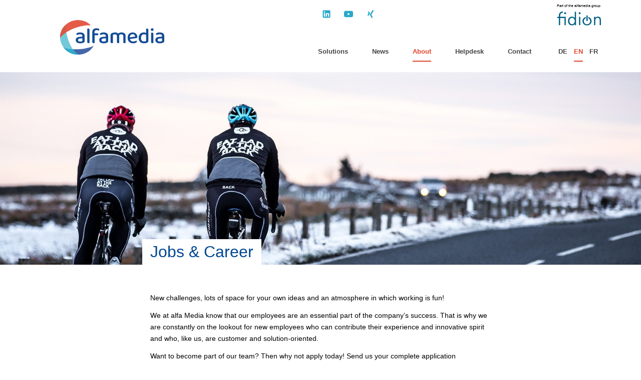

--- FILE ---
content_type: text/html; charset=UTF-8
request_url: https://alfamedia.com/en/career/
body_size: 8513
content:
<!DOCTYPE html><html class="no-js" lang="en-US" ><head><meta charset="UTF-8" /><meta name="viewport" content="width=device-width, initial-scale=1.0, maximum-scale=1.0, user-scalable=0"><title>Career &#8226; alfa Media Partner GmbH</title><link href="https://alfamedia.com/wp-content/themes/theme_alfamedia/style.css" rel="stylesheet" type="text/css"><meta name='robots' content='index, follow, max-image-preview:large, max-snippet:-1, max-video-preview:-1' /><link rel="canonical" href="https://alfamedia.com/en/career/" /><meta property="og:locale" content="en_US" /><meta property="og:type" content="article" /><meta property="og:title" content="Career &#8226; alfa Media Partner GmbH" /><meta property="og:description" content="New challenges, lots of space for your own ideas and an atmosphere in which working is fun! We at alfa Media know that our employees are an essential part of the company&#8217;s success. That is why we are constantly on the lookout for new employees who can contribute their experience and innovative spirit and who, [&hellip;]" /><meta property="og:url" content="https://alfamedia.com/en/career/" /><meta property="og:site_name" content="alfa Media Partner GmbH" /><meta property="article:modified_time" content="2025-07-24T08:08:16+00:00" /><meta property="og:image" content="https://alfamedia.com/wp-content/uploads/2019/10/photo-1569338757078-66f98692599e.jpg" /><meta property="og:image:width" content="1951" /><meta property="og:image:height" content="1300" /><meta property="og:image:type" content="image/jpeg" /><meta name="twitter:card" content="summary_large_image" /><meta name="twitter:label1" content="Est. reading time" /><meta name="twitter:data1" content="1 minute" /> <script type="application/ld+json" class="yoast-schema-graph">{"@context":"https://schema.org","@graph":[{"@type":"WebPage","@id":"https://alfamedia.com/en/career/","url":"https://alfamedia.com/en/career/","name":"Career &#8226; alfa Media Partner GmbH","isPartOf":{"@id":"https://alfamedia.com/en/#website"},"primaryImageOfPage":{"@id":"https://alfamedia.com/en/career/#primaryimage"},"image":{"@id":"https://alfamedia.com/en/career/#primaryimage"},"thumbnailUrl":"https://alfamedia.com/wp-content/uploads/2019/10/photo-1569338757078-66f98692599e.jpg","datePublished":"2019-10-23T12:32:22+00:00","dateModified":"2025-07-24T08:08:16+00:00","breadcrumb":{"@id":"https://alfamedia.com/en/career/#breadcrumb"},"inLanguage":"en-US","potentialAction":[{"@type":"ReadAction","target":["https://alfamedia.com/en/career/"]}]},{"@type":"ImageObject","inLanguage":"en-US","@id":"https://alfamedia.com/en/career/#primaryimage","url":"https://alfamedia.com/wp-content/uploads/2019/10/photo-1569338757078-66f98692599e.jpg","contentUrl":"https://alfamedia.com/wp-content/uploads/2019/10/photo-1569338757078-66f98692599e.jpg","width":1951,"height":1300},{"@type":"BreadcrumbList","@id":"https://alfamedia.com/en/career/#breadcrumb","itemListElement":[{"@type":"ListItem","position":1,"name":"Start","item":"https://alfamedia.com/en/"},{"@type":"ListItem","position":2,"name":"Career"}]},{"@type":"WebSite","@id":"https://alfamedia.com/en/#website","url":"https://alfamedia.com/en/","name":"alfa Media Partner GmbH","description":"Software solutions for media and publishing companies","potentialAction":[{"@type":"SearchAction","target":{"@type":"EntryPoint","urlTemplate":"https://alfamedia.com/en/?s={search_term_string}"},"query-input":{"@type":"PropertyValueSpecification","valueRequired":true,"valueName":"search_term_string"}}],"inLanguage":"en-US"}]}</script> <link rel="alternate" title="oEmbed (JSON)" type="application/json+oembed" href="https://alfamedia.com/en/wp-json/oembed/1.0/embed?url=https%3A%2F%2Falfamedia.com%2Fen%2Fcareer%2F" /><link rel="alternate" title="oEmbed (XML)" type="text/xml+oembed" href="https://alfamedia.com/en/wp-json/oembed/1.0/embed?url=https%3A%2F%2Falfamedia.com%2Fen%2Fcareer%2F&#038;format=xml" /><style id='wp-img-auto-sizes-contain-inline-css' type='text/css'>img:is([sizes=auto i],[sizes^="auto," i]){contain-intrinsic-size:3000px 1500px}
/*# sourceURL=wp-img-auto-sizes-contain-inline-css */</style><link rel='stylesheet' id='theme-main-css' href='https://alfamedia.com/wp-content/cache/autoptimize/css/autoptimize_single_ab4029c90669f354b3fa4815b3c928db.css' type='text/css' media='all' /><style id='wp-emoji-styles-inline-css' type='text/css'>img.wp-smiley, img.emoji {
		display: inline !important;
		border: none !important;
		box-shadow: none !important;
		height: 1em !important;
		width: 1em !important;
		margin: 0 0.07em !important;
		vertical-align: -0.1em !important;
		background: none !important;
		padding: 0 !important;
	}
/*# sourceURL=wp-emoji-styles-inline-css */</style><link rel='stylesheet' id='cryptx-styles-css' href='https://alfamedia.com/wp-content/cache/autoptimize/css/autoptimize_single_b8783d4824e792a07ae6f95a14686d58.css?ver=4.0.10' type='text/css' media='all' /><link rel='stylesheet' id='owlcarousel_theme-css' href='https://alfamedia.com/wp-content/themes/theme_alfamedia/addons/owl_carousel/assets/owl.theme.default.min.css?ver=6.9' type='text/css' media='all' /><link rel='stylesheet' id='owlcarousel_default-css' href='https://alfamedia.com/wp-content/themes/theme_alfamedia/addons/owl_carousel/assets/owl.carousel.min.css?ver=6.9' type='text/css' media='all' /><link rel='stylesheet' id='borlabs-cookie-custom-css' href='https://alfamedia.com/wp-content/cache/autoptimize/css/autoptimize_single_3db576268b432d9ca0fa05544ee39944.css?ver=3.3.23-30' type='text/css' media='all' /> <script type="text/javascript" src="https://alfamedia.com/wp-includes/js/jquery/jquery.min.js?ver=3.7.1" id="jquery-core-js"></script> <script type="text/javascript" src="https://alfamedia.com/wp-includes/js/jquery/jquery-migrate.min.js?ver=3.4.1" id="jquery-migrate-js"></script> <script src="https://alfamedia.com/wp-content/themes/theme_alfamedia/addons/owl_carousel/owl.carousel.min.js?ver=6.9" defer="defer" type="text/javascript"></script> <script src="https://alfamedia.com/wp-content/themes/theme_alfamedia/js/lib.js?ver=6.9" defer="defer" type="text/javascript"></script> <script type="text/javascript" id="wpml-browser-redirect-js-extra">var wpml_browser_redirect_params = {"pageLanguage":"en","languageUrls":{"de_de":"https://alfamedia.com/karriere/","de":"https://alfamedia.com/karriere/","en_us":"https://alfamedia.com/en/career/","en":"https://alfamedia.com/en/career/","us":"https://alfamedia.com/en/career/","fr_fr":"https://alfamedia.com/fr/jobs-carriere/","fr":"https://alfamedia.com/fr/jobs-carriere/"},"cookie":{"name":"_icl_visitor_lang_js","domain":"alfamedia.com","path":"/","expiration":24}};
//# sourceURL=wpml-browser-redirect-js-extra</script> <script type="text/javascript" src="https://alfamedia.com/wp-content/plugins/sitepress-multilingual-cms/dist/js/browser-redirect/app.js?ver=486900" id="wpml-browser-redirect-js"></script> <script data-no-optimize="1" data-no-minify="1" data-cfasync="false" type="text/javascript" src="https://alfamedia.com/wp-content/cache/borlabs-cookie/1/borlabs-cookie-config-en.json.js?ver=3.3.23-35" id="borlabs-cookie-config-js"></script> <script data-no-optimize="1" data-no-minify="1" data-cfasync="false" type="text/javascript" src="https://alfamedia.com/wp-content/plugins/borlabs-cookie/assets/javascript/borlabs-cookie-prioritize.min.js?ver=3.3.23" id="borlabs-cookie-prioritize-js"></script> <link rel="https://api.w.org/" href="https://alfamedia.com/en/wp-json/" /><link rel="alternate" title="JSON" type="application/json" href="https://alfamedia.com/en/wp-json/wp/v2/pages/525" /><link rel="EditURI" type="application/rsd+xml" title="RSD" href="https://alfamedia.com/xmlrpc.php?rsd" /><meta name="generator" content="WordPress 6.9" /><link rel='shortlink' href='https://alfamedia.com/en/?p=525' /><meta name="generator" content="WPML ver:4.8.6 stt:1,4,3;" /> <script data-borlabs-cookie-script-blocker-ignore>if ('0' === '1' && ('0' === '1' || '1' === '1')) {
    window['gtag_enable_tcf_support'] = true;
}
window.dataLayer = window.dataLayer || [];
if (typeof gtag !== 'function') {
    function gtag() {
        dataLayer.push(arguments);
    }
}
gtag('set', 'developer_id.dYjRjMm', true);
if ('0' === '1' || '1' === '1') {
    if (window.BorlabsCookieGoogleConsentModeDefaultSet !== true) {
        let getCookieValue = function (name) {
            return document.cookie.match('(^|;)\\s*' + name + '\\s*=\\s*([^;]+)')?.pop() || '';
        };
        let cookieValue = getCookieValue('borlabs-cookie-gcs');
        let consentsFromCookie = {};
        if (cookieValue !== '') {
            consentsFromCookie = JSON.parse(decodeURIComponent(cookieValue));
        }
        let defaultValues = {
            'ad_storage': 'denied',
            'ad_user_data': 'denied',
            'ad_personalization': 'denied',
            'analytics_storage': 'denied',
            'functionality_storage': 'denied',
            'personalization_storage': 'denied',
            'security_storage': 'denied',
            'wait_for_update': 500,
        };
        gtag('consent', 'default', { ...defaultValues, ...consentsFromCookie });
    }
    window.BorlabsCookieGoogleConsentModeDefaultSet = true;
    let borlabsCookieConsentChangeHandler = function () {
        window.dataLayer = window.dataLayer || [];
        if (typeof gtag !== 'function') { function gtag(){dataLayer.push(arguments);} }

        let getCookieValue = function (name) {
            return document.cookie.match('(^|;)\\s*' + name + '\\s*=\\s*([^;]+)')?.pop() || '';
        };
        let cookieValue = getCookieValue('borlabs-cookie-gcs');
        let consentsFromCookie = {};
        if (cookieValue !== '') {
            consentsFromCookie = JSON.parse(decodeURIComponent(cookieValue));
        }

        consentsFromCookie.analytics_storage = BorlabsCookie.Consents.hasConsent('google-analytics') ? 'granted' : 'denied';

        BorlabsCookie.CookieLibrary.setCookie(
            'borlabs-cookie-gcs',
            JSON.stringify(consentsFromCookie),
            BorlabsCookie.Settings.automaticCookieDomainAndPath.value ? '' : BorlabsCookie.Settings.cookieDomain.value,
            BorlabsCookie.Settings.cookiePath.value,
            BorlabsCookie.Cookie.getPluginCookie().expires,
            BorlabsCookie.Settings.cookieSecure.value,
            BorlabsCookie.Settings.cookieSameSite.value
        );
    }
    document.addEventListener('borlabs-cookie-consent-saved', borlabsCookieConsentChangeHandler);
    document.addEventListener('borlabs-cookie-handle-unblock', borlabsCookieConsentChangeHandler);
}
if ('0' === '1') {
    gtag("js", new Date());
    gtag("config", "UA-181143053-1", {"anonymize_ip": true});

    (function (w, d, s, i) {
        var f = d.getElementsByTagName(s)[0],
            j = d.createElement(s);
        j.async = true;
        j.src =
            "https://www.googletagmanager.com/gtag/js?id=" + i;
        f.parentNode.insertBefore(j, f);
    })(window, document, "script", "UA-181143053-1");
}</script><link rel="icon" href="https://alfamedia.com/wp-content/uploads/2023/05/favicon2023-96x96-1-60x60.png" sizes="32x32" /><link rel="icon" href="https://alfamedia.com/wp-content/uploads/2023/05/favicon2023-96x96-1.png" sizes="192x192" /><link rel="apple-touch-icon" href="https://alfamedia.com/wp-content/uploads/2023/05/favicon2023-96x96-1.png" /><meta name="msapplication-TileImage" content="https://alfamedia.com/wp-content/uploads/2023/05/favicon2023-96x96-1.png" /></head>  <script type="text/javascript" id="hs-script-loader" async defer src="//js-eu1.hs-scripts.com/25825211.js"></script> <body class="wp-singular page-template-default page page-id-525 wp-theme-theme_alfamedia device_desktop device_desktop_or_tablet not_front_page multilanguage user_"><section id="wrapper"><header id="header"><div class="row"><div class="col_full"> <a class="logo" href="https://alfamedia.com/en/"><img src="https://alfamedia.com/wp-content/uploads/2023/05/alfamedia-svg-70mm-RGB.svg"></a><div id="menu_area"><div class="schwestergesellschaft"><div class="title"> Part of the alfamedia group</div> <a target="_blank" title="https://www.fidion.de" href="https://www.fidion.de"> <img src="https://alfamedia.com/wp-content/uploads/2024/02/fidion-logo-blau.svg"> </a></div><div class="header_social"><div class="social_links"> <a target="_blank" title="LinkedIn-profile of alfa Media" href="https://de.linkedin.com/company/alfa-media-partner-gmbh"><div class="icon" style="background-image:url('https://alfamedia.com/wp-content/themes/theme_alfamedia/images/linkedin_blue.svg'); "></div> </a> <a target="_blank" title="YouTube-profile of alfa Media" href="https://www.youtube.com/channel/UCL_nL5egZczbEUBJEYG7eWQ/featured"><div class="icon" style="background-image:url('https://alfamedia.com/wp-content/themes/theme_alfamedia/images/youtube_blue.svg'); "></div> </a> <a target="_blank" title="Xing-profile of alfa Media" href="https://www.xing.com/companies/alfamediapartnergmbh"><div class="icon" style="background-image:url('https://alfamedia.com/wp-content/themes/theme_alfamedia/images/xing_blue.svg'); "></div> </a></div></div><nav class="nav" id="menu-lang"><ul class="menu"><li class="inactive"><a href="https://alfamedia.com/karriere/">de</a></li><li class="active"><a href="https://alfamedia.com/en/career/">en</a></li><li class="inactive"><a href="https://alfamedia.com/fr/jobs-carriere/">fr</a></li></ul></nav><nav id="menu-main" class="menu-hauptmenue-englisch-container"><ul id="menu-hauptmenue-englisch" class="menu"><li id="menu-item-2587" class="menu-item menu-item-type-post_type menu-item-object-page menu-item-has-children menu-item-2587"><a href="https://alfamedia.com/en/solutions/">Solutions</a><ul class="sub-menu"><li id="menu-item-570" class="menu-item menu-item-type-post_type menu-item-object-page menu-item-570"><a href="https://alfamedia.com/en/solutions/newsroom-and-editorial-management/">Newsroom and editorial management</a></li><li id="menu-item-571" class="menu-item menu-item-type-post_type menu-item-object-page menu-item-571"><a href="https://alfamedia.com/en/solutions/advertising-and-market-management/">Advertising and market management</a></li><li id="menu-item-572" class="menu-item menu-item-type-post_type menu-item-object-page menu-item-572"><a href="https://alfamedia.com/en/solutions/page-planning-and-production-control/">Page planning and production control</a></li><li id="menu-item-573" class="menu-item menu-item-type-post_type menu-item-object-page menu-item-573"><a href="https://alfamedia.com/en/solutions/it-support-and-services/">IT support and service</a></li><li id="menu-item-5959" class="menu-item menu-item-type-post_type menu-item-object-page menu-item-5959"><a href="https://alfamedia.com/en/solutions/hubspot/">HubSpot</a></li><li id="menu-item-8629" class="menu-item menu-item-type-post_type menu-item-object-page menu-item-8629"><a href="https://alfamedia.com/en/solutions/artificial-intelligence/">Artificial Intelligence</a></li><li id="menu-item-8628" class="menu-item menu-item-type-post_type menu-item-object-page menu-item-8628"><a href="https://alfamedia.com/en/solutions/print-automation/">Print Automation</a></li></ul></li><li id="menu-item-574" class="menu-item menu-item-type-taxonomy menu-item-object-category menu-item-has-children menu-item-574"><a href="https://alfamedia.com/en/news/">News</a><ul class="sub-menu"><li id="menu-item-6094" class="menu-item menu-item-type-taxonomy menu-item-object-category menu-item-6094"><a href="https://alfamedia.com/en/blog/">Blog</a></li><li id="menu-item-608" class="menu-item menu-item-type-taxonomy menu-item-object-category menu-item-608"><a href="https://alfamedia.com/en/events/">Events</a></li><li id="menu-item-6093" class="menu-item menu-item-type-taxonomy menu-item-object-category menu-item-6093"><a href="https://alfamedia.com/en/news/">News</a></li></ul></li><li id="menu-item-575" class="menu-item menu-item-type-post_type menu-item-object-page current-menu-ancestor current-menu-parent current_page_parent current_page_ancestor menu-item-has-children menu-item-575"><a href="https://alfamedia.com/en/about/">About</a><ul class="sub-menu"><li id="menu-item-576" class="menu-item menu-item-type-post_type menu-item-object-page menu-item-576"><a href="https://alfamedia.com/en/team/">Team</a></li><li id="menu-item-7852" class="menu-item menu-item-type-post_type menu-item-object-page menu-item-7852"><a href="https://alfamedia.com/en/about/partner/">Partner</a></li><li id="menu-item-577" class="menu-item menu-item-type-post_type menu-item-object-page current-menu-item page_item page-item-525 current_page_item menu-item-577"><a href="https://alfamedia.com/en/career/" aria-current="page">Career</a></li></ul></li><li id="menu-item-578" class="menu-item menu-item-type-post_type menu-item-object-page menu-item-has-children menu-item-578"><a href="https://alfamedia.com/en/helpdesk/">Helpdesk</a><ul class="sub-menu"><li id="menu-item-579" class="menu-item menu-item-type-post_type menu-item-object-page menu-item-579"><a href="https://alfamedia.com/en/helpdesk/">Helpdesk</a></li><li id="menu-item-580" class="menu-item menu-item-type-post_type menu-item-object-page menu-item-580"><a href="https://alfamedia.com/en/service-portal/">Service Portal</a></li></ul></li><li id="menu-item-581" class="menu-item menu-item-type-post_type menu-item-object-page menu-item-has-children menu-item-581"><a href="https://alfamedia.com/en/contact/">Contact</a><ul class="sub-menu"><li id="menu-item-712" class="menu-item menu-item-type-post_type menu-item-object-page menu-item-712"><a href="https://alfamedia.com/en/contact/how-to-find-us/">How to find us</a></li><li id="menu-item-711" class="menu-item menu-item-type-post_type menu-item-object-page menu-item-711"><a href="https://alfamedia.com/en/contact/newsletter/">Newsletter</a></li></ul></li></ul></nav></div></div></div> <button class="hamburger hamburger--squeeze" type="button"> <span class="hamburger-box"> <span class="hamburger-inner"></span> </span> </button></header><div id="content"><div class="row row_hero_narrow header_bg_scroll keine_blaue_ueberlageung" id="row_hero" style="background-image: url(https://alfamedia.com/wp-content/uploads/2019/10/photo-1569338757078-66f98692599e.jpg)"><div class="col_narrow_absolute col_left"><div class="title_above_image"><h1 class=""> Jobs & Career</h1></div></div></div><div class="row row_the_content " ><div class="col_narrow col_left"><div class="col_the_content col_inner_narrow "><div class="the_content"><p>New challenges, lots of space for your own ideas and an atmosphere in which working is fun!</p><p>We at alfa Media know that our employees are an essential part of the company&#8217;s success. That is why we are constantly on the lookout for new employees who can contribute their experience and innovative spirit and who, like us, are customer and solution-oriented.</p><p>Want to become part of our team? Then why not apply today! Send us your complete application documents either by post to Andrea Zimmerann or online to <a href="javascript:secureDecryptAndNavigate('2fN3qt+ksrPwkb5JGQMUxxKaa/I6CiWapJ2o5rBQl4f1SKus2Pw1tFtKppAgNSsITyLg2czkyIzFFKJATxHOvsKCEuU6dTu5zA==', '311a738dc694dabb87d5a6f1bf237e266f6c326dd99509e53bef3d9bcb909c94')">&#106;ob&#115;&#64;&#97;lf&#97;me&#100;&#105;a.&#99;&#111;&#109;</a> indicating your salary expectations and earliest possible starting date. We look forward to meeting you!</p></div></div></div></div></div><footer><div class="row"><div class="col_full"><div class="col_footer col_1"><div class="inner"> <a class="logo_footer" href="https://alfamedia.com/en/"><img src="https://alfamedia.com/wp-content/uploads/2023/05/alfamedia-svg-1c-neg.svg"></a><p>alfa Media Partner GmbH<br /> Carl-Zeiss-Str. 27<br /> 63322 Rödermark<br /> Germany<br /> <a href="tel:+49 (0) 6074 - 3104-0">Phone: +49 (0) 6074 &#8211; 3104-0</a><br /> <a href="mailto:info@alfamedia.com">info@alfamedia.com</a><br /> <a href="https://goo.gl/maps/LrVmEnJgvks3vC8s9" target="_blank" rel="noopener">Plan your route with Google Maps</a><br /> <a href="https://alfamedia.com/en/contact/">Contact</a></p><p><a href="https://contentline.io/">Content Marketing by alfa</a></p><p><a href="https://www.linkup.team/">linkup &#8211; next level audience management</a></p></div></div><div class="col_footer col_2"><div class="inner"><h3>Our services</h3><nav id="menu-footer" class="menu-footermenue-englisch-container"><ul id="menu-footermenue-englisch" class="menu"><li id="menu-item-582" class="menu-item menu-item-type-post_type menu-item-object-page menu-item-582"><a href="https://alfamedia.com/en/solutions/newsroom-and-editorial-management/">Newsroom and editorial management</a></li><li id="menu-item-583" class="menu-item menu-item-type-post_type menu-item-object-page menu-item-583"><a href="https://alfamedia.com/en/solutions/advertising-and-market-management/">Advertising and market management</a></li><li id="menu-item-584" class="menu-item menu-item-type-post_type menu-item-object-page menu-item-584"><a href="https://alfamedia.com/en/solutions/page-planning-and-production-control/">Page planning and production control</a></li><li id="menu-item-585" class="menu-item menu-item-type-post_type menu-item-object-page menu-item-585"><a href="https://alfamedia.com/en/solutions/it-support-and-services/">IT support and service</a></li><li id="menu-item-6101" class="menu-item menu-item-type-post_type menu-item-object-page menu-item-6101"><a href="https://alfamedia.com/en/solutions/hubspot/">HubSpot</a></li><li id="menu-item-8631" class="menu-item menu-item-type-post_type menu-item-object-page menu-item-8631"><a href="https://alfamedia.com/en/solutions/artificial-intelligence/">Artificial Intelligence</a></li><li id="menu-item-8630" class="menu-item menu-item-type-post_type menu-item-object-page menu-item-8630"><a href="https://alfamedia.com/en/solutions/print-automation/">Print Automation</a></li><li id="menu-item-6100" class="menu-item menu-item-type-post_type menu-item-object-page menu-item-6100"><a href="https://alfamedia.com/en/solutions/newsroom-and-editorial-management/web-cms-by-fidion/">Web CMS by fidion</a></li><li id="menu-item-586" class="menu-item menu-item-type-post_type menu-item-object-page menu-item-586"><a href="https://alfamedia.com/en/helpdesk/">Helpdesk</a></li><li id="menu-item-6102" class="menu-item menu-item-type-taxonomy menu-item-object-category menu-item-6102"><a href="https://alfamedia.com/en/blog/">Blog</a></li><li id="menu-item-587" class="menu-item menu-item-type-post_type menu-item-object-page menu-item-587"><a href="https://alfamedia.com/en/about/">About</a></li><li id="menu-item-588" class="menu-item menu-item-type-post_type menu-item-object-page menu-item-588"><a href="https://alfamedia.com/en/privacy-policy/">Privacy Policy</a></li><li id="menu-item-589" class="menu-item menu-item-type-post_type menu-item-object-page menu-item-589"><a href="https://alfamedia.com/en/site-notice/">Site notice</a></li></ul></nav></div></div><div class="col_footer col_3"><div class="inner"><h3>Follow us</h3><div class="social_links"> <a target="_blank" title="Gehe zum LinkedIn-Profil von alfa Media" href="https://de.linkedin.com/company/alfa-media-partner-gmbh"><div class="icon" style="background-image:url('https://alfamedia.com/wp-content/themes/theme_alfamedia/images/linkedin_white.svg'); "></div> </a> <a target="_blank" title="Gehe zum YouTube-Profil von alfa Media" href="https://www.youtube.com/channel/UCL_nL5egZczbEUBJEYG7eWQ/featured"><div class="icon" style="background-image:url('https://alfamedia.com/wp-content/themes/theme_alfamedia/images/youtube_white.svg'); "></div> </a> <a target="_blank" title="Gehe zum Xing-Profil von alfa Media" href="https://www.xing.com/companies/alfamediapartnergmbh"><div class="icon" style="background-image:url('https://alfamedia.com/wp-content/themes/theme_alfamedia/images/xing_white.svg'); "></div> </a></div><div class="schwestergesellschaft"><div class="title"><h3>Part of the alfamedia group</h3></div> <a target="_blank" title="Gehe zu fidion.de" href="https://www.fidion.de/"> <img src="https://alfamedia.com/wp-content/uploads/2024/02/fidion-logo-weiss.svg"> </a></div></div></div></div></div><div class="row footer_bottom"> © alfa Media Partner GmbH 2026 <br> <a href="https://ramroth.de" target="_blank">Webdesign & Development: Jan Ramroth</a></div></footer></section>  <script type="speculationrules">{"prefetch":[{"source":"document","where":{"and":[{"href_matches":"/en/*"},{"not":{"href_matches":["/wp-*.php","/wp-admin/*","/wp-content/uploads/*","/wp-content/*","/wp-content/plugins/*","/wp-content/themes/theme_alfamedia/*","/en/*\\?(.+)"]}},{"not":{"selector_matches":"a[rel~=\"nofollow\"]"}},{"not":{"selector_matches":".no-prefetch, .no-prefetch a"}}]},"eagerness":"conservative"}]}</script> <script type="importmap" id="wp-importmap">{"imports":{"borlabs-cookie-core":"https://alfamedia.com/wp-content/plugins/borlabs-cookie/assets/javascript/borlabs-cookie.min.js?ver=3.3.23"}}</script> <script type="module" src="https://alfamedia.com/wp-content/plugins/borlabs-cookie/assets/javascript/borlabs-cookie.min.js?ver=3.3.23" id="borlabs-cookie-core-js-module" data-cfasync="false" data-no-minify="1" data-no-optimize="1"></script> <script type="module" src="https://alfamedia.com/wp-content/plugins/borlabs-cookie/assets/javascript/borlabs-cookie-legacy-backward-compatibility.min.js?ver=3.3.23" id="borlabs-cookie-legacy-backward-compatibility-js-module"></script> <div data-nosnippet data-borlabs-cookie-consent-required='true' id='BorlabsCookieBox'></div><div id='BorlabsCookieWidget' class='brlbs-cmpnt-container'></div><script type="text/javascript" id="cryptx-js-js-extra">var cryptxConfig = {"iterations":"10000","keyLength":"32","ivLength":"16","saltLength":"16","cipher":"aes-256-gcm"};
//# sourceURL=cryptx-js-js-extra</script> <script type="text/javascript" src="https://alfamedia.com/wp-content/plugins/cryptx/js/cryptx.min.js?ver=4.0.10" id="cryptx-js-js"></script> <script src="https://alfamedia.com/wp-includes/js/imagesloaded.min.js?ver=5.0.0" defer="defer" type="text/javascript"></script> <script src="https://alfamedia.com/wp-includes/js/masonry.min.js?ver=4.2.2" defer="defer" type="text/javascript"></script> <script id="wp-emoji-settings" type="application/json">{"baseUrl":"https://s.w.org/images/core/emoji/17.0.2/72x72/","ext":".png","svgUrl":"https://s.w.org/images/core/emoji/17.0.2/svg/","svgExt":".svg","source":{"concatemoji":"https://alfamedia.com/wp-includes/js/wp-emoji-release.min.js?ver=6.9"}}</script> <script type="module">/*! This file is auto-generated */
const a=JSON.parse(document.getElementById("wp-emoji-settings").textContent),o=(window._wpemojiSettings=a,"wpEmojiSettingsSupports"),s=["flag","emoji"];function i(e){try{var t={supportTests:e,timestamp:(new Date).valueOf()};sessionStorage.setItem(o,JSON.stringify(t))}catch(e){}}function c(e,t,n){e.clearRect(0,0,e.canvas.width,e.canvas.height),e.fillText(t,0,0);t=new Uint32Array(e.getImageData(0,0,e.canvas.width,e.canvas.height).data);e.clearRect(0,0,e.canvas.width,e.canvas.height),e.fillText(n,0,0);const a=new Uint32Array(e.getImageData(0,0,e.canvas.width,e.canvas.height).data);return t.every((e,t)=>e===a[t])}function p(e,t){e.clearRect(0,0,e.canvas.width,e.canvas.height),e.fillText(t,0,0);var n=e.getImageData(16,16,1,1);for(let e=0;e<n.data.length;e++)if(0!==n.data[e])return!1;return!0}function u(e,t,n,a){switch(t){case"flag":return n(e,"\ud83c\udff3\ufe0f\u200d\u26a7\ufe0f","\ud83c\udff3\ufe0f\u200b\u26a7\ufe0f")?!1:!n(e,"\ud83c\udde8\ud83c\uddf6","\ud83c\udde8\u200b\ud83c\uddf6")&&!n(e,"\ud83c\udff4\udb40\udc67\udb40\udc62\udb40\udc65\udb40\udc6e\udb40\udc67\udb40\udc7f","\ud83c\udff4\u200b\udb40\udc67\u200b\udb40\udc62\u200b\udb40\udc65\u200b\udb40\udc6e\u200b\udb40\udc67\u200b\udb40\udc7f");case"emoji":return!a(e,"\ud83e\u1fac8")}return!1}function f(e,t,n,a){let r;const o=(r="undefined"!=typeof WorkerGlobalScope&&self instanceof WorkerGlobalScope?new OffscreenCanvas(300,150):document.createElement("canvas")).getContext("2d",{willReadFrequently:!0}),s=(o.textBaseline="top",o.font="600 32px Arial",{});return e.forEach(e=>{s[e]=t(o,e,n,a)}),s}function r(e){var t=document.createElement("script");t.src=e,t.defer=!0,document.head.appendChild(t)}a.supports={everything:!0,everythingExceptFlag:!0},new Promise(t=>{let n=function(){try{var e=JSON.parse(sessionStorage.getItem(o));if("object"==typeof e&&"number"==typeof e.timestamp&&(new Date).valueOf()<e.timestamp+604800&&"object"==typeof e.supportTests)return e.supportTests}catch(e){}return null}();if(!n){if("undefined"!=typeof Worker&&"undefined"!=typeof OffscreenCanvas&&"undefined"!=typeof URL&&URL.createObjectURL&&"undefined"!=typeof Blob)try{var e="postMessage("+f.toString()+"("+[JSON.stringify(s),u.toString(),c.toString(),p.toString()].join(",")+"));",a=new Blob([e],{type:"text/javascript"});const r=new Worker(URL.createObjectURL(a),{name:"wpTestEmojiSupports"});return void(r.onmessage=e=>{i(n=e.data),r.terminate(),t(n)})}catch(e){}i(n=f(s,u,c,p))}t(n)}).then(e=>{for(const n in e)a.supports[n]=e[n],a.supports.everything=a.supports.everything&&a.supports[n],"flag"!==n&&(a.supports.everythingExceptFlag=a.supports.everythingExceptFlag&&a.supports[n]);var t;a.supports.everythingExceptFlag=a.supports.everythingExceptFlag&&!a.supports.flag,a.supports.everything||((t=a.source||{}).concatemoji?r(t.concatemoji):t.wpemoji&&t.twemoji&&(r(t.twemoji),r(t.wpemoji)))});
//# sourceURL=https://alfamedia.com/wp-includes/js/wp-emoji-loader.min.js</script> <template id="brlbs-cmpnt-cb-template-facebook-content-blocker"><div class="brlbs-cmpnt-container brlbs-cmpnt-content-blocker brlbs-cmpnt-with-individual-styles" data-borlabs-cookie-content-blocker-id="facebook-content-blocker" data-borlabs-cookie-content=""><div class="brlbs-cmpnt-cb-preset-b brlbs-cmpnt-cb-facebook"><div class="brlbs-cmpnt-cb-thumbnail" style="background-image: url('https://alfamedia.com/wp-content/uploads/borlabs-cookie/1/cb-facebook-main.png')"></div><div class="brlbs-cmpnt-cb-main"><div class="brlbs-cmpnt-cb-content"><p class="brlbs-cmpnt-cb-description">You are currently viewing a placeholder content from <strong>Facebook</strong>. To access the actual content, click the button below. Please note that doing so will share data with third-party providers.</p> <a class="brlbs-cmpnt-cb-provider-toggle" href="#" data-borlabs-cookie-show-provider-information role="button">More Information</a></div><div class="brlbs-cmpnt-cb-buttons"> <a class="brlbs-cmpnt-cb-btn" href="#" data-borlabs-cookie-unblock role="button">Unblock content</a> <a class="brlbs-cmpnt-cb-btn" href="#" data-borlabs-cookie-accept-service role="button" style="display: inherit">Accept required service and unblock content</a></div></div></div></div> </template> <script>(function() {
        const template = document.querySelector("#brlbs-cmpnt-cb-template-facebook-content-blocker");
        const divsToInsertBlocker = document.querySelectorAll('div.fb-video[data-href*="//www.facebook.com/"], div.fb-post[data-href*="//www.facebook.com/"]');
        for (const div of divsToInsertBlocker) {
            const blocked = template.content.cloneNode(true).querySelector('.brlbs-cmpnt-container');
            blocked.dataset.borlabsCookieContent = btoa(unescape(encodeURIComponent(div.outerHTML)));
            div.replaceWith(blocked);
        }
})()</script><template id="brlbs-cmpnt-cb-template-instagram"><div class="brlbs-cmpnt-container brlbs-cmpnt-content-blocker brlbs-cmpnt-with-individual-styles" data-borlabs-cookie-content-blocker-id="instagram" data-borlabs-cookie-content=""><div class="brlbs-cmpnt-cb-preset-b brlbs-cmpnt-cb-instagram"><div class="brlbs-cmpnt-cb-thumbnail" style="background-image: url('https://alfamedia.com/wp-content/uploads/borlabs-cookie/1/cb-instagram-main.png')"></div><div class="brlbs-cmpnt-cb-main"><div class="brlbs-cmpnt-cb-content"><p class="brlbs-cmpnt-cb-description">You are currently viewing a placeholder content from <strong>Instagram</strong>. To access the actual content, click the button below. Please note that doing so will share data with third-party providers.</p> <a class="brlbs-cmpnt-cb-provider-toggle" href="#" data-borlabs-cookie-show-provider-information role="button">More Information</a></div><div class="brlbs-cmpnt-cb-buttons"> <a class="brlbs-cmpnt-cb-btn" href="#" data-borlabs-cookie-unblock role="button">Unblock content</a> <a class="brlbs-cmpnt-cb-btn" href="#" data-borlabs-cookie-accept-service role="button" style="display: inherit">Accept required service and unblock content</a></div></div></div></div> </template> <script>(function() {
    const template = document.querySelector("#brlbs-cmpnt-cb-template-instagram");
    const divsToInsertBlocker = document.querySelectorAll('blockquote.instagram-media[data-instgrm-permalink*="instagram.com/"],blockquote.instagram-media[data-instgrm-version]');
    for (const div of divsToInsertBlocker) {
        const blocked = template.content.cloneNode(true).querySelector('.brlbs-cmpnt-container');
        blocked.dataset.borlabsCookieContent = btoa(unescape(encodeURIComponent(div.outerHTML)));
        div.replaceWith(blocked);
    }
})()</script><template id="brlbs-cmpnt-cb-template-x-alias-twitter-content-blocker"><div class="brlbs-cmpnt-container brlbs-cmpnt-content-blocker brlbs-cmpnt-with-individual-styles" data-borlabs-cookie-content-blocker-id="x-alias-twitter-content-blocker" data-borlabs-cookie-content=""><div class="brlbs-cmpnt-cb-preset-b brlbs-cmpnt-cb-x"><div class="brlbs-cmpnt-cb-thumbnail" style="background-image: url('https://alfamedia.com/wp-content/uploads/borlabs-cookie/1/cb-twitter-main.png')"></div><div class="brlbs-cmpnt-cb-main"><div class="brlbs-cmpnt-cb-content"><p class="brlbs-cmpnt-cb-description">You are currently viewing a placeholder content from <strong>X</strong>. To access the actual content, click the button below. Please note that doing so will share data with third-party providers.</p> <a class="brlbs-cmpnt-cb-provider-toggle" href="#" data-borlabs-cookie-show-provider-information role="button">More Information</a></div><div class="brlbs-cmpnt-cb-buttons"> <a class="brlbs-cmpnt-cb-btn" href="#" data-borlabs-cookie-unblock role="button">Unblock content</a> <a class="brlbs-cmpnt-cb-btn" href="#" data-borlabs-cookie-accept-service role="button" style="display: inherit">Accept required service and unblock content</a></div></div></div></div> </template> <script>(function() {
        const template = document.querySelector("#brlbs-cmpnt-cb-template-x-alias-twitter-content-blocker");
        const divsToInsertBlocker = document.querySelectorAll('blockquote.twitter-tweet,blockquote.twitter-video');
        for (const div of divsToInsertBlocker) {
            const blocked = template.content.cloneNode(true).querySelector('.brlbs-cmpnt-container');
            blocked.dataset.borlabsCookieContent = btoa(unescape(encodeURIComponent(div.outerHTML)));
            div.replaceWith(blocked);
        }
})()</script></body></html>
<!-- Cached by WP-Optimize (gzip) - https://teamupdraft.com/wp-optimize/ - Last modified: 19. January 2026 3:36 (Europe/Berlin UTC:1) -->


--- FILE ---
content_type: text/css
request_url: https://alfamedia.com/wp-content/themes/theme_alfamedia/style.css
body_size: 40
content:
/*
Theme Name: Theme alfa Media
Theme URI: http://ramroth.de
Author: Jan Ramroth
Author URI: https://ramroth.de
Description: 
Version: 1.0.0
License: All rights reserved
Text Domain: theme_alfamedia
*/

--- FILE ---
content_type: text/css
request_url: https://alfamedia.com/wp-content/cache/autoptimize/css/autoptimize_single_ab4029c90669f354b3fa4815b3c928db.css
body_size: 10238
content:
.clearfix:after{content:".";display:block;clear:both;visibility:hidden;line-height:0;height:0}.clearfix{display:inline-block}html[xmlns] .clearfix{display:block}* html .clearfix{height:1%}html,body,div,span,applet,object,iframe,h1,h2,h3,h4,h5,h6,p,blockquote,pre,a,abbr,acronym,address,big,cite,code,del,dfn,em,img,ins,kbd,q,s,samp,small,strike,strong,sub,sup,tt,var,b,u,i,center,dl,dt,dd,ol,ul,li,fieldset,form,label,legend,table,caption,tbody,tfoot,thead,tr,th,td,article,aside,canvas,details,embed,figure,figcaption,footer,header,hgroup,menu,nav,output,ruby,section,summary,time,mark,audio,video{margin:0;padding:0;border:0;font-size:100%;font:inherit;vertical-align:baseline}article,aside,details,figcaption,figure,footer,header,hgroup,menu,nav,section{display:block}body{line-height:1}ol,ul{list-style:none}blockquote,q{quotes:none}blockquote:before,blockquote:after,q:before,q:after{content:'';content:none}table{border-collapse:collapse;border-spacing:0}*,*:before,*:after{-ms-box-sizing:border-box;-moz-box-sizing:border-box;-webkit-box-sizing:border-box;box-sizing:border-box}#wrapper{margin:0 auto;width:100%;position:relative;text-align:left}#wrapper .row{display:inline-block;width:100%}#wrapper .row .col_full{max-width:140rem;margin:0 auto;text-align:left;position:relative}#wrapper .row .col_full .text_narrow{max-width:80rem;margin-left:4rem}#wrapper .row .col_narrow{max-width:128rem;margin:0 auto;text-align:left;position:relative;width:85rem}#wrapper .row .col_narrow .col_the_content{max-width:60%}#wrapper .row .col_narrow .col_the_content{max-width:100%}#wrapper .row .col_narrow_absolute{width:85rem}#wrapper .row .col_full_absolute{width:140rem}#wrapper .row .col_full_absolute,#wrapper .row .col_narrow_absolute{top:0;left:0;right:0;position:absolute;margin:auto;height:100%;z-index:3}#wrapper .row .col_half{width:50%;float:left}#wrapper .row .col_half.col_text{padding:0 3rem;padding-bottom:0}#wrapper .row .col_half.col_1{padding-left:0}nav#menu-main{margin-right:0;font-weight:600}nav#menu-main ul.menu>li{margin:0 1rem 0 5rem}nav#menu-lang{text-transform:uppercase;font-weight:600;margin-left:5rem}nav#menu-lang ul.menu>li{margin:0 .8rem}#menu_area{width:75%;float:right}nav#menu-main,nav#menu-lang{margin-bottom:0;margin-top:3rem;padding:0;font-size:1.6rem;float:right;line-height:1.3em;-webkit-transition:all .2s ease-out;-moz-transition:all .2s ease-out;-o-transition:all .2s ease-out;transition:all .2s ease-out}nav#menu-main ul.menu>li,nav#menu-lang ul.menu>li{display:inline-block;position:relative;padding-bottom:2rem}nav#menu-main ul.menu>li:hover>a,nav#menu-lang ul.menu>li:hover>a,nav#menu-main ul.menu>li.current-menu-item>a,nav#menu-lang ul.menu>li.current-menu-item>a,nav#menu-main ul.menu>li.active>a,nav#menu-lang ul.menu>li.active>a,nav#menu-main ul.menu>li.current-post-ancestor>a,nav#menu-lang ul.menu>li.current-post-ancestor>a,nav#menu-main ul.menu>li.current-menu-parent>a,nav#menu-lang ul.menu>li.current-menu-parent>a,nav#menu-main ul.menu>li.current-post-parent>a,nav#menu-lang ul.menu>li.current-post-parent>a,nav#menu-main ul.menu>li.current-page-ancestor>a,nav#menu-lang ul.menu>li.current-page-ancestor>a{text-decoration:none;color:#004792;color:#e1442c}nav#menu-main ul.menu>li:hover>a:before,nav#menu-lang ul.menu>li:hover>a:before,nav#menu-main ul.menu>li.current-menu-item>a:before,nav#menu-lang ul.menu>li.current-menu-item>a:before,nav#menu-main ul.menu>li.active>a:before,nav#menu-lang ul.menu>li.active>a:before,nav#menu-main ul.menu>li.current-post-ancestor>a:before,nav#menu-lang ul.menu>li.current-post-ancestor>a:before,nav#menu-main ul.menu>li.current-menu-parent>a:before,nav#menu-lang ul.menu>li.current-menu-parent>a:before,nav#menu-main ul.menu>li.current-post-parent>a:before,nav#menu-lang ul.menu>li.current-post-parent>a:before,nav#menu-main ul.menu>li.current-page-ancestor>a:before,nav#menu-lang ul.menu>li.current-page-ancestor>a:before{visibility:visible;-webkit-transform:scaleX(1);transform:scaleX(1)}nav#menu-main ul.menu>li.menu-item-has-children:hover .sub-menu,nav#menu-lang ul.menu>li.menu-item-has-children:hover .sub-menu{opacity:1;visibility:visible}nav#menu-main ul.menu>li>a,nav#menu-lang ul.menu>li>a{padding:0 0 1.5rem;display:inline-block;float:left;color:#444}nav#menu-main ul.menu>li a:before,nav#menu-lang ul.menu>li a:before{content:"";position:absolute;width:100%;height:2px;bottom:2rem;left:0;background-color:#004792;background-color:#e1442c;visibility:hidden;transform:scaleX(0);transition:all .2s ease-in-out 0s}nav#menu-main ul.menu .sub-menu,nav#menu-lang ul.menu .sub-menu{opacity:0;visibility:hidden;position:absolute;z-index:5;margin:0;margin-top:6.2rem;background-color:#fff;line-height:1.3em;padding-bottom:1rem;padding-top:1rem;padding:1rem 2rem;min-width:25rem;box-shadow:0rem 0rem 2rem 0rem rgba(0,0,0,.1);-webkit-transition:all .2s ease-out;-moz-transition:all .2s ease-out;-o-transition:all .2s ease-out;transition:all .2s ease-out}nav#menu-main ul.menu .sub-menu li,nav#menu-lang ul.menu .sub-menu li{float:none;border:0;margin:0;padding:1rem 1rem 1rem .5rem;border-bottom:2px solid #eee}nav#menu-main ul.menu .sub-menu li:last-child,nav#menu-lang ul.menu .sub-menu li:last-child{border-bottom:0}nav#menu-main ul.menu .sub-menu li:hover a,nav#menu-lang ul.menu .sub-menu li:hover a,nav#menu-main ul.menu .sub-menu li.current-menu-item a,nav#menu-lang ul.menu .sub-menu li.current-menu-item a{color:#004792;color:#e1442c;text-decoration:none}nav#menu-main ul.menu .sub-menu li a,nav#menu-lang ul.menu .sub-menu li a{float:none;border:0;color:#000}h1{font-size:4rem;line-height:1.1em;margin-bottom:2rem;font-weight:700}h1.main_headline{margin-bottom:2rem}h2{font-size:3rem;margin-bottom:2rem;font-weight:700;line-height:1.2em;color:#004792}h2.subline{margin-top:-1.3rem}h3{font-size:2rem;font-weight:700;line-height:1.3em;margin-bottom:1rem}h4{font-size:1.8rem;font-weight:700;line-height:1.3em;margin-bottom:1rem}p{margin-bottom:1.5rem}a{text-decoration:none}a:hover{text-decoration:underline}small{font-size:.8em}strong,b{font-weight:700}.light{font-weight:300}em{font-style:italic}ul,ol{margin:0;padding:0}.post ul li,.post ol li{list-style:disc;padding-left:0;margin:0 0 1rem 1rem;font-family:'Open Sans',sans-serif;font-size:1.8rem;line-height:1.6em;font-display:swap}.post ol li{list-style:decimal;margin-left:0;padding-left:2rem;margin:0 0 1rem 1rem;font-family:'Open Sans',sans-serif;font-size:1.8rem;line-height:1.6em;font-display:swap}img.alignleft{float:left;margin-right:1rem;margin-bottom:.5rem;margin-top:.5rem}.wp-caption{float:left;margin-right:2rem;margin-bottom:.5rem;margin-top:.5rem}.wp-caption .wp-caption-text{font-size:.8em;line-height:1.2em}img.alignright{float:right;margin-left:1rem;margin-bottom:.5rem;margin-top:.5rem}img.aligncenter{float:none;margin:0 auto;width:60%;margin:2rem 0 2rem 20%;height:auto}#content ul,.the_content ul,#content ol,.the_content ol{margin:0;padding:0;margin-bottom:4rem}#content ul li,.the_content ul li,#content ol li,.the_content ol li{list-style:disc;padding-left:0;margin:0 0 1rem .5rem}#content ul.accent,.the_content ul.accent{margin-top:2rem;margin-bottom:2rem}#content ul.accent li,.the_content ul.accent li{background-color:#80a3c9;background-color:#319db2;margin:0;padding:0;margin-bottom:.5rem;padding:2rem;color:#fff;font-weight:600}#content ul.accent li:before,.the_content ul.accent li:before{display:none}#content ul li,.the_content ul li{list-style:disc;padding-left:0;margin-left:2rem}#content ol li,.the_content ol li{list-style:decimal;padding-left:1rem;margin:0 0 1rem 2.2rem}#content blockquote,.the_content blockquote{background:#f9f9f9;border-left:10px solid #ccc;margin:1.5em 10px;padding:.5em 10px;quotes:"\201C" "\201D" "\2018" "\2019"}#content blockquote:before,.the_content blockquote:before{color:#ccc;content:open-quote;font-size:4em;line-height:.1em;margin-right:.25em;vertical-align:-.4em}#content blockquote p,.the_content blockquote p{display:inline}#content hr,.the_content hr{border:0;height:0;border-top:1px solid rgba(0,0,0,.1);border-bottom:1px solid rgba(200,200,200,.3);margin-bottom:2rem}#content a,.the_content a{color:#1386ff;color:#004792;color:#e1442c}#content a:hover,.the_content a:hover{text-decoration:underline}#content a.button,.the_content a.button,#content a#cookie_action_close_header,.the_content a#cookie_action_close_header{background-color:#e1442c;color:#fff;display:inline-block;-webkit-border-radius:1rem;-moz-border-radius:1rem;border-radius:1rem;padding:.7rem 3rem;font-size:.8em;letter-spacing:.1em;-webkit-transition:all .2s ease-out;-moz-transition:all .2s ease-out;-o-transition:all .2s ease-out;transition:all .2s ease-out;font-weight:600;text-decoration:none !important;border:0}#content a.button.small,.the_content a.button.small,#content a#cookie_action_close_header.small,.the_content a#cookie_action_close_header.small{padding:.4rem 2rem;font-size:.8em}#content a.button:hover,.the_content a.button:hover,#content a#cookie_action_close_header:hover,.the_content a#cookie_action_close_header:hover{text-decoration:none;opacity:.7}#content a.button.margin,.the_content a.button.margin,#content a#cookie_action_close_header.margin,.the_content a#cookie_action_close_header.margin{margin:1rem 0}#content a.button.white,.the_content a.button.white,#content a#cookie_action_close_header.white,.the_content a#cookie_action_close_header.white{background-color:#fff;color:#004792}#cookie-law-info-again{display:none !important;opacity:0}.button_style{background-color:#e1442c;color:#fff;display:inline-block;-webkit-border-radius:1rem;-moz-border-radius:1rem;border-radius:1rem;padding:.7rem 3rem;font-size:.8em;letter-spacing:.1em;-webkit-transition:all .2s ease-out;-moz-transition:all .2s ease-out;-o-transition:all .2s ease-out;transition:all .2s ease-out;font-weight:600;text-decoration:none !important;border:0}.button_style.small{padding:.4rem 2rem;font-size:.8em}.button_style:hover{text-decoration:none;opacity:.7}a#cookie_action_close_header{background-color:green !important}a.cli_settings_button,a.cli-plugin-button.cli-plugin-main-link{background-color:#004792 !important}a#cookie_action_close_header,a.cli-plugin-button.cli-plugin-main-link,a.cli_settings_button{background-color:#e1442c;color:#fff;display:inline-block;-webkit-border-radius:1rem;-moz-border-radius:1rem;border-radius:1rem;padding:.7rem 3rem;font-size:.8em;letter-spacing:.1em;-webkit-transition:all .2s ease-out;-moz-transition:all .2s ease-out;-o-transition:all .2s ease-out;transition:all .2s ease-out;font-weight:600;text-decoration:none !important;border:0;color:#fff !important;display:block !important;width:auto;max-width:35rem;margin:2rem auto !important;line-height:inherit !important;text-align:center}a#cookie_action_close_header.small,a.cli-plugin-button.cli-plugin-main-link.small,a.cli_settings_button.small{padding:.4rem 2rem;font-size:.8em}a#cookie_action_close_header:hover,a.cli-plugin-button.cli-plugin-main-link:hover,a.cli_settings_button:hover{text-decoration:none;opacity:.7}#cookie-law-info-bar{line-height:1em;font-weight:400 !important;font-family:'Open Sans',sans-serif;font-size:1.8rem;line-height:1.6em;font-display:swap;padding:4rem !important}form.wpcf7-form{margin-top:3rem;margin-bottom:5rem}form.wpcf7-form p{margin-bottom:2rem}form.wpcf7-form label{font-size:.9em}form.wpcf7-form input[type=text],form.wpcf7-form input[type=email],form.wpcf7-form textarea,form.wpcf7-form select,form.wpcf7-form option{padding:.8rem;width:100%;font-size:1em;border:1px solid #999}form.wpcf7-form span.wpcf7-list-item{margin:0 1em 0 0}form.wpcf7-form textarea{height:10rem;font-family:'Open Sans',sans-serif;font-size:1.8rem;line-height:1.6em;font-display:swap}form.wpcf7-form input.wpcf7-submit{background-color:#e1442c;color:#fff;display:inline-block;-webkit-border-radius:1rem;-moz-border-radius:1rem;border-radius:1rem;padding:.7rem 3rem;font-size:.8em;letter-spacing:.1em;-webkit-transition:all .2s ease-out;-moz-transition:all .2s ease-out;-o-transition:all .2s ease-out;transition:all .2s ease-out;font-weight:600;text-decoration:none !important;border:0;-moz-appearance:none;-webkit-appearance:none}form.wpcf7-form input.wpcf7-submit.small{padding:.4rem 2rem;font-size:.8em}form.wpcf7-form input.wpcf7-submit:hover{text-decoration:none;opacity:.7}form.wpcf7-form input.wpcf7-submit:hover{opacity:.7;-webkit-transition:all .2s ease-out;-moz-transition:all .2s ease-out;-o-transition:all .2s ease-out;transition:all .2s ease-out;cursor:pointer}#content .row#row_alm{padding:4rem 0}#ajax-load-more,.masonry-grid{width:100%}#ajax-load-more .alm-load-more-btn,.masonry-grid .alm-load-more-btn{background-color:#e1442c;color:#fff;display:inline-block;-webkit-border-radius:1rem;-moz-border-radius:1rem;border-radius:1rem;padding:.7rem 3rem;font-size:.8em;letter-spacing:.1em;-webkit-transition:all .2s ease-out;-moz-transition:all .2s ease-out;-o-transition:all .2s ease-out;transition:all .2s ease-out;font-weight:600;text-decoration:none !important;border:0;background-color:#fff;border:1px solid #888;color:#333}#ajax-load-more .alm-load-more-btn.small,.masonry-grid .alm-load-more-btn.small{padding:.4rem 2rem;font-size:.8em}#ajax-load-more .alm-load-more-btn:hover,.masonry-grid .alm-load-more-btn:hover{text-decoration:none;opacity:.7}#ajax-load-more .alm-load-more-btn.done,.masonry-grid .alm-load-more-btn.done{pointer-events:none;opacity:.3}#ajax-load-more .alm-load-more-btn.loading,.masonry-grid .alm-load-more-btn.loading{padding-left:4rem}#ajax-load-more .grid-item,.masonry-grid .grid-item{float:left;display:inline;margin:0;width:33.3%;min-width:40rem}#ajax-load-more .grid-item .inner,.masonry-grid .grid-item .inner{margin:1.5rem;padding:2rem;background-color:#fff;border-radius:1rem;box-shadow:0rem 0rem 2rem 0rem rgba(0,0,0,.1)}#ajax-load-more .grid-item .inner a.image_link,.masonry-grid .grid-item .inner a.image_link{-webkit-transition:all .2s ease-out;-moz-transition:all .2s ease-out;-o-transition:all .2s ease-out;transition:all .2s ease-out}#ajax-load-more .grid-item .inner a.image_link img,.masonry-grid .grid-item .inner a.image_link img{width:100%;height:auto;border-radius:1rem;margin-bottom:1rem}#ajax-load-more .grid-item .inner a.image_link:hover,.masonry-grid .grid-item .inner a.image_link:hover{opacity:.7}#ajax-load-more .grid-item .inner .text h3,.masonry-grid .grid-item .inner .text h3{margin-bottom:0}#ajax-load-more .grid-item .inner .text .entry-meta,.masonry-grid .grid-item .inner .text .entry-meta{font-size:.8em}#ajax-load-more .grid-item .inner .text .the_excerpt,.masonry-grid .grid-item .inner .text .the_excerpt{margin-bottom:2rem}#ajax-load-more .grid-item.blog_style_zitat .inner,.masonry-grid .grid-item.blog_style_zitat .inner{background-color:#004792;background-color:#003b79;color:#fff;padding:8rem 5rem}#ajax-load-more .grid-item.blog_style_zitat .inner .text,.masonry-grid .grid-item.blog_style_zitat .inner .text{font-size:1.3em;line-height:1.4em}#ajax-load-more .grid-item.blog_style_zitat .inner .text .quotationmark,.masonry-grid .grid-item.blog_style_zitat .inner .text .quotationmark{font-size:5em;font-family:serif}#ajax-load-more .grid-item.blog_style_zitat .inner .text .zitat_quelle,.masonry-grid .grid-item.blog_style_zitat .inner .text .zitat_quelle{font-size:.7em;text-align:right;line-height:1.6em}#ajax-load-more .grid-item.blog_style_externer_link .inner,.masonry-grid .grid-item.blog_style_externer_link .inner{background-color:#bfd7f1}.font_style_basic{font-family:'Open Sans',sans-serif;font-size:1.8rem;line-height:1.6em;font-display:swap}.bg_light{background-color:#f6f6f6}.bg_dark{background-color:#00152c}.transition_main{-webkit-transition:all .2s ease-out;-moz-transition:all .2s ease-out;-o-transition:all .2s ease-out;transition:all .2s ease-out}html{font-size:10px}body{font-family:'Open Sans',sans-serif;font-size:1.8rem;line-height:1.6em;font-display:swap}#wpadminbar.mobile{display:none}body.iframe header{display:none}body.iframe footer{display:none}body.iframe a.iframe_overlay_link{display:block;position:fixed;z-index:5;width:100%;height:100%;background-color:#fff;opacity:0;-webkit-transition:all .2s ease-out;-moz-transition:all .2s ease-out;-o-transition:all .2s ease-out;transition:all .2s ease-out}body.iframe a.iframe_overlay_link:hover{opacity:.3}.grecaptcha-badge{display:none;visibility:hidden}body.has_form_captcha .grecaptcha-badge{display:block;visibility:visible}body.fixed_header header{position:fixed;top:0;height:5.8rem}body.fixed_header header .header_social{display:none}body.fixed_header header .schwestergesellschaft{display:none}body.fixed_header header .siegel_bsfz{display:none}body.fixed_header header nav#menu-main,body.fixed_header header nav#menu-lang{padding:0;margin-top:2rem}body.fixed_header header nav#menu-main ul.menu li>a,body.fixed_header header nav#menu-lang ul.menu li>a{padding:0 0 1rem}body.fixed_header header nav#menu-main ul.menu .sub-menu,body.fixed_header header nav#menu-lang ul.menu .sub-menu{margin-top:4rem}body.fixed_header header .logo{width:11rem;margin-top:1rem;z-index:0}body.fixed_header #content{margin-top:17rem}header{width:100%;background-color:#fff;height:18rem;z-index:10;overflow:visible}header .hamburger{display:none}header .header_social{color:#fff;margin-top:2rem;margin-bottom:3rem;margin-right:55rem;padding-right:0;float:right;width:100%}header .header_social .social_links{float:right;margin-left:1.5rem}header .header_social .social_links a{color:#004792;margin:1rem;font-size:2rem;-webkit-transition:all .2s ease-out;-moz-transition:all .2s ease-out;-o-transition:all .2s ease-out;transition:all .2s ease-out}header .header_social .social_links a .icon{display:inline-block;height:3rem;width:3rem;margin-bottom:0;background-size:100% 100%}header .header_social .social_links a:hover{opacity:.7;text-decoration:none}header .schwestergesellschaft{margin-top:0;position:absolute;right:0;top:0;-webkit-transition:all .2s ease-out;-moz-transition:all .2s ease-out;-o-transition:all .2s ease-out;transition:all .2s ease-out}header .schwestergesellschaft .title{font-size:.5em}header .schwestergesellschaft a{-webkit-transition:all .2s ease-out;-moz-transition:all .2s ease-out;-o-transition:all .2s ease-out;transition:all .2s ease-out}header .schwestergesellschaft a:hover{opacity:.5}header .schwestergesellschaft a img{width:11rem}header a.siegel_bsfz{display:block;margin-top:0;position:absolute;right:14rem;top:2rem;width:6rem}header a.siegel_bsfz img{width:100%}header .logo{width:26rem;display:inline-block;-webkit-transition:all .2s ease-out;-moz-transition:all .2s ease-out;-o-transition:all .2s ease-out;transition:all .2s ease-out;transform-origin:top;margin-top:5rem;margin-left:5rem;position:relative;z-index:10}header .logo:hover{opacity:.7}header .logo img{width:100%;height:100%}#content .row{padding:8rem 0}#content .row.no_header_image{border-top:1px solid #004792;padding-top:4rem}#content .row.row_the_content{padding:4rem 0}#content .row.row_the_content .col_full{text-align:center}#content .row.not_front_page{padding-top:0}#content .col_the_content{line-height:1.4em}#content .col_the_content.spalte_schmal{width:66%;margin:0 auto}#content .col_the_content.spalte_sehr_schmal{width:46%;margin:0 auto}#content .col_the_content h1{color:#004792}#content .col_the_content h2,#content .col_the_content h3,#content .col_the_content h4{margin-top:1.2em;color:#004792;font-weight:700;margin-bottom:.7em}#content .col_the_content a:hover{text-decoration:underline}#content .col_the_content .the_content{margin-top:2rem;line-height:1.6em}#content .col_the_content .the_content iframe{width:100%;min-height:25vw;margin-bottom:3rem}#content .col_the_content .the_content .wp-caption{width:100% !important}#content .col_the_content .the_content .wp-caption img,#content .col_the_content .the_content p img.size-full{width:100%;height:auto;margin-left:0}#content .col_the_content .shariff{margin:2rem 0 3rem}#content .col_the_content .col_full{background-color:#eee;width:100%;text-align:left}#content .col_the_content .blog_navigation{font-size:1.4em;line-height:1.8em;padding:3rem 0;font-weight:600}#content .col_the_content .blog_navigation a:first-child{margin-right:3rem}#content .col_the_content .zitat_quelle{text-align:right;font-size:.8em}#content .permalink{-webkit-transition:all .2s ease-out;-moz-transition:all .2s ease-out;-o-transition:all .2s ease-out;transition:all .2s ease-out}#content .permalink.permalink_title:hover{text-decoration:none}#content .permalink:hover{opacity:.7}#content #breadcrumbs{font-size:.85em;margin-bottom:2rem}#content .row#row_hero{height:60rem;color:#fff;background-size:cover;background-position:center center;position:relative;background-color:#004792;padding:0;padding-top:15rem;opacity:0;-webkit-transition:all .5s ease-out;-moz-transition:all .5s ease-out;-o-transition:all .5s ease-out;transition:all .5s ease-out}body.loaded #content .row#row_hero{opacity:1}body.device_mobile #content .row#row_hero,body.device_tablet #content .row#row_hero{background-attachment:scroll;background-position:center center}#content .row#row_hero .title_above_image{position:absolute;bottom:0;left:0;margin-left:-2rem;background-color:#fff;color:#004792;padding:1rem 2rem}#content .row#row_hero .title_above_image #breadcrumbs{margin-bottom:0}#content .row#row_hero .title_above_image a{color:#004792;text-decoration:underline}#content .row#row_hero .title_above_image a:hover{text-decoration:none}#content .row#row_hero .title_above_image h1{color:#004792;margin-bottom:0;display:inline-block;font-weight:300}#content .row#row_hero .title_above_image h1.title_loesungen{font-weight:700}#content .row#row_hero.row_hero_narrow{height:30vw;max-height:50rem}#content .row#row_hero.header_bg_scroll{background-attachment:scroll;background-position:center center}#content .row#row_hero.keine_blaue_ueberlageung:after{display:none}#content .row#row_hero:after{content:'';width:100%;height:100%;position:absolute;top:0;left:0;z-index:0;display:block;background:linear-gradient(-90deg,#004792,rgba(0,71,146,.1))}#content .row#row_hero .button{margin-top:2rem;background-color:#fff;color:#004792}#content .row#row_hero a{color:#fff}#content .row#row_hero .text_intro{position:relative;z-index:1;width:50%;float:right;padding-left:1.5rem}#content .row#row_hero .text_intro h2{font-weight:400;margin-bottom:.2em;color:#fff}#content .row#loesungen{padding-left:4rem}#content .row#loesungen .loesung{display:block;float:left;width:23%;margin:0 .8%;background-color:#eee;padding:3rem 2rem;color:#000;margin-bottom:1.6%;min-height:32rem;text-align:center;-webkit-transition:all .2s ease-out;-moz-transition:all .2s ease-out;-o-transition:all .2s ease-out;transition:all .2s ease-out}#content .row#loesungen .loesung.width_third{width:31%;min-height:27rem;text-align:left;padding-top:5rem}#content .row#loesungen .loesung:hover,#content .row#loesungen .loesung.active{text-decoration:none;background-color:#a1cfff;background-color:#addfe8}#content .row#loesungen .loesung i{font-size:4rem;margin-bottom:2rem;color:#004792}#content .row#loesungen .loesung .icon{background-image:url('https://alfamedia.com/wp-content/themes/theme_alfamedia/css/../images/comments.svg');height:7rem;width:7rem;margin:0 auto;margin-bottom:1rem;background-size:100% 100%}#content .row#loesungen .loesung h3{color:#004792;color:#29a8c9;line-height:1.2em}#content .row#loesungen .loesung .kurztext{word-wrap:break-word;-webkit-hyphens:auto;-moz-hyphens:auto;-ms-hyphens:auto;-o-hyphens:auto;hyphens:auto;font-size:.9em;line-height:1.5em}#content .blog_title_header{font-size:.85em;line-height:1.5em;color:#919191;margin-bottom:1rem}#content .blog_title_header .the_category{display:inline-block;margin-right:.5rem}#content .blog_title_header .entry_date{margin-left:.5rem;display:inline-block}#content .row.feature_article:nth-child(odd){background-color:#f6f6f6}#content .row.feature_article:nth-child(even){background-color:none}#content .row.feature_article article{clear:both}#content .row.feature_article article .image_wrapper{width:50%;float:left;height:35rem;padding-left:4rem}#content .row.feature_article article .image_wrapper.on_front_page{height:44rem}#content .row.feature_article article .image_wrapper.on_archive{height:50rem}#content .row.feature_article article .image_wrapper .image{background-size:cover;background-position:center center;width:100%;height:100%;padding:0;opacity:0;-webkit-transition:all .2s ease-out;-moz-transition:all .2s ease-out;-o-transition:all .2s ease-out;transition:all .2s ease-out}body.loaded #content .row.feature_article article .image_wrapper .image{opacity:1}#content .row.feature_article article .text{width:50%;float:left;padding:0 4rem}body.archive #content .row.feature_article article .text{padding-top:4rem}#content .row.feature_article article .text h1{color:#004792;margin-bottom:1rem;font-size:2em}#content .row.feature_article article .text .button{margin-top:.5rem;background-color:#004792;background-color:#e1442c}#content .row.feature_article article .text p a{color:#004792}#content .row.feature_article article .the_excerpt{margin-top:1rem}#content .row.category_description{padding:4rem 0}#content .blogposts_mini{padding-top:0;margin-top:2rem;display:grid;grid-template-columns:1fr 1fr 1fr;gap:1rem}#content .blogposts_mini a.post_tile_mini{display:block;position:relative;margin-bottom:0;display:flex;justify-content:center;align-items:center;-webkit-transition:all .2s ease-out;-moz-transition:all .2s ease-out;-o-transition:all .2s ease-out;transition:all .2s ease-out}#content .blogposts_mini a.post_tile_mini h3{z-index:4;color:#fff;font-size:1.4rem;padding:1rem;font-weight:600;text-align:center;margin-bottom:0}#content .blogposts_mini a.post_tile_mini .thumbnail_wrapper{position:relative;background-color:#004792;background-color:#319db2;overflow:hidden;width:100%;height:100%;position:absolute}#content .blogposts_mini a.post_tile_mini .thumbnail_wrapper .image{width:100%;height:100%;position:absolute;background-size:cover;background-position:center center;opacity:0;-webkit-transition:all .2s ease-out;-moz-transition:all .2s ease-out;-o-transition:all .2s ease-out;transition:all .2s ease-out}#content .blogposts_mini a.post_tile_mini:hover h3{opacity:.1}#content .blogposts_mini a.post_tile_mini:hover .thumbnail_wrapper .image{opacity:1}#content .row#team .col_full{text-align:center;padding:0 6rem}body.home #content .row#team .col_full{padding:0}#content .row#team h1{color:#004792}#content .row#team .team_title{max-width:70rem;margin:0 auto 5rem auto}#content .row#team .team_member{width:33%;float:left;text-align:center;padding:0 8rem;height:36rem;margin-bottom:3rem}body.home #content .row#team .team_member{width:20%;padding:0 2rem}#content .row#team .team_member .image{width:20rem;height:20rem;-webkit-border-radius:30rem;-moz-border-radius:30rem;border-radius:30rem;background-position:center center;background-size:cover;display:inline-block;margin-bottom:1rem}#content .row#team .team_member h3{margin-bottom:0;font-size:2.2rem;color:#004792}#content .row#team .team_member .funktion{font-size:.75em;letter-spacing:.05em;text-transform:uppercase;border-bottom:2px solid #ddd;padding-bottom:.5rem;margin-bottom:.5rem}#content .row#team .team_member .kurztext{font-size:.85em;line-height:1.4em}#content .row#referenzen_slider{padding-top:7rem;padding-bottom:7rem}#content .row#referenzen_slider .referenzen_title{max-width:80rem;margin:0 auto 3rem auto;text-align:center;padding:0 2rem}#content .row#referenzen_slider .referenzen_title p{margin-bottom:0}#content .row#referenzen_slider .referenzen_title h1{color:#004792;text-align:center;margin-bottom:2rem}#content .row#referenzen_slider .owl-carousel-referenzen .item{height:10rem;display:flex}#content .row#referenzen_slider .owl-carousel-referenzen .item .logo{width:100%;text-align:center;display:flex;justify-content:center;flex-direction:column}#content .row#referenzen_slider .owl-carousel-referenzen .item .logo img{max-height:8rem;width:auto;max-width:80%;height:auto;margin:0 auto}#content .row-partner{margin:0;padding:0}#content .row-partner .partner_wrapper{display:flex;flex-wrap:wrap;margin-bottom:5rem}#content .row-partner .partner_wrapper .partner{width:33%;margin-bottom:4rem;text-align:center}@media (max-width:1024px){#content .row-partner .partner_wrapper .partner{width:50%}}@media (max-width:700px){#content .row-partner .partner_wrapper .partner{width:100%}}#content .row-partner .partner_wrapper .partner a.logo_wrapper{height:12rem;display:flex;justify-content:center;align-items:center;margin-bottom:2rem;-webkit-transition:all .2s ease-out;-moz-transition:all .2s ease-out;-o-transition:all .2s ease-out;transition:all .2s ease-out}#content .row-partner .partner_wrapper .partner a.logo_wrapper:hover{opacity:.6}#content .row-partner .partner_wrapper .partner a.logo_wrapper img{max-width:25rem;max-height:12rem;height:auto}#content .row-partner .partner_wrapper .partner .partner_text{padding:0 4rem;font-size:.9em;line-height:1.6em}footer{width:100%;background-color:#319db2;color:#fff;padding:6rem 0 0;font-size:.8em;line-height:1.9em}footer a{color:#eee}footer .col_footer{padding-bottom:6rem;width:33.33333333%;float:left}footer .col_footer .inner{padding:1rem 5.5rem}footer .col_footer .inner h3{font-weight:300;padding-bottom:1rem;margin-bottom:3rem;color:#eee}footer .col_footer .inner p{margin-bottom:0}footer .col_footer .inner li.current-menu-item>a{text-decoration:underline}footer .col_footer .inner a.logo_footer{width:17rem;display:block;margin-bottom:2rem;margin-top:-2rem}footer .col_footer .inner a.logo_footer img{width:100%;height:100%}footer .col_footer .inner .social_links a{color:#fff;margin:.5rem 3rem 0 -.8rem;font-size:4rem;display:inline-block;-webkit-transition:all .2s ease-out;-moz-transition:all .2s ease-out;-o-transition:all .2s ease-out;transition:all .2s ease-out}footer .col_footer .inner .social_links a .icon{display:inline-block;height:5rem;width:5rem;margin-bottom:0;background-size:100% 100%}body.device_tablet footer .col_footer .inner .social_links a{font-size:3rem;margin:.5rem 3rem 0 0}footer .col_footer .inner .social_links a:hover{opacity:.7}footer .col_footer .inner .schwestergesellschaft{margin-top:7rem}footer .col_footer .inner .schwestergesellschaft a{-webkit-transition:all .2s ease-out;-moz-transition:all .2s ease-out;-o-transition:all .2s ease-out;transition:all .2s ease-out}footer .col_footer .inner .schwestergesellschaft a:hover{opacity:.5}footer .col_footer .inner .schwestergesellschaft img{width:16rem}footer .footer_bottom{font-size:.9em;background-color:#206876;text-align:center;padding:1rem}footer .footer_bottom a{color:#1386ff;color:#fff;text-decoration:underline}.overlay_wrapper{display:none;align-items:center;justify-content:center;position:fixed;z-index:10;width:100%;height:100%;top:0;left:0;background-color:rgba(0,0,0,.8)}body.page-id-770_x .overlay_wrapper{display:flex}.overlay_wrapper .box_overlay{position:absolute;justify-content:center;flex-direction:column;border:2px solid #004792;height:auto;background-color:#fff}.overlay_wrapper .box_overlay form{margin-top:0}.overlay_wrapper .box_overlay .close_icon{width:5rem;height:5rem;border:2px solid #004792;position:absolute;right:-2.5rem;top:-2.5rem;background-color:#fff;-webkit-border-radius:3rem;-moz-border-radius:3rem;border-radius:3rem;cursor:pointer;text-align:center;font-weight:700;font-size:3.5rem;line-height:1.25em;color:#004792;-webkit-transition:all .2s ease-out;-moz-transition:all .2s ease-out;-o-transition:all .2s ease-out;transition:all .2s ease-out}.overlay_wrapper .box_overlay .close_icon:hover{-webkit-transform:rotate(45deg);-moz-transform:rotate(45deg);-o-transform:rotate(45deg);-ms-transform:rotate(45deg);transform:rotate(45deg)}.overlay_wrapper .box_overlay .form_holder{overflow:scroll;max-height:85vh;width:110rem;max-width:100%;padding:2rem}.overlay_wrapper .box_overlay .form_intro_text{margin:1rem 0 2rem;font-weight:600;font-size:.9em;color:#004792;line-height:1.4em}body.single-jobs #content .row#row_hero.row_hero_narrow{height:40rem}body.single-jobs .the_content .job-post{text-align:left;overflow:visible !important;padding-top:0;margin-top:-3rem}body.single-jobs .the_content .job-post .attachment-job-image{display:none}body.single-jobs button.jp-apply-button,body.single-jobs .jobs-modal-form button.job-submit,body.single-jobs .jobs-modal-form label.btn,body.single-jobs .jobs-modal-form label.choose_file_multi{background-color:#004792;-webkit-transition:all .2s ease-out;-moz-transition:all .2s ease-out;-o-transition:all .2s ease-out;transition:all .2s ease-out;text-transform:none;font-weight:600;letter-spacing:.1em}body.single-jobs button.jp-apply-button:hover,body.single-jobs .jobs-modal-form button.job-submit:hover,body.single-jobs .jobs-modal-form label.btn:hover,body.single-jobs .jobs-modal-form label.choose_file_multi:hover{background-color:#004792;opacity:.7}body.single-jobs h1.job_title{text-align:left;max-width:1000px;margin:0 auto;display:none}body.single-jobs .job-post .jobs-row.position_logo .jobs-row-input img{margin:3rem 0 0;height:auto;max-width:20rem}body.single-jobs .job-post .job-side .jobs-row{width:100%}body.single-jobs .job-post .job-side{padding-left:0}.job-listing.row{padding:0 !important}.job-listing.row .job-preview .job-cta a.apply-btn{background-color:#004792;color:#fff !important;text-transform:none;font-weight:600;letter-spacing:.1em}.job-listing.row .job-preview .job-cta a.apply-btn:hover{background-color:#004792;opacity:.7;text-decoration:none !important}.gallery-caption{font-size:.8em;line-height:1.3em;margin-bottom:1em}.gallery-item img{border-color:#fff !important}@media (max-width:1400px){html{font-size:9px}}@media (max-width:1300px){html{font-size:8px}}@media (max-width:1200px){html{font-size:7px}html header .logo{margin:2rem 0 0 2rem}header{height:12rem;position:fixed;top:0;display:flex;align-items:center;justify-content:center}header .logo{width:19rem;margin-top:1rem;margin-left:0}#content{margin-top:12rem}#menu_area{display:none;position:fixed;top:0;left:0;z-index:9;background-color:#fff;width:100%;overflow-y:scroll;height:100%;min-height:100%;max-height:100%;float:none;padding-top:12rem;align-items:center;justify-content:center}#menu_area.menu_open{display:block;display:flex}#menu_area .header_social{position:fixed;bottom:0;left:0;z-index:11;background-color:#fff;margin-top:2rem;margin-bottom:3rem;padding-right:0;float:none;width:100%;text-align:center;margin:0 auto}#menu_area .header_social .social_links{float:none;margin-left:0;padding:2rem 0}#menu_area .header_social .social_links a{margin:2.8rem;font-size:4rem}#menu_area .header_social .social_links a:hover{opacity:.7}#menu_area nav#menu-main{padding-bottom:10rem;margin-top:0;text-align:center}#menu_area nav#menu-lang{margin-top:0;margin-bottom:2rem;position:absolute;left:0;right:0;top:5.5rem;text-align:center;font-size:1em}#menu_area nav#menu-lang ul.menu>li{display:inline-block;width:auto}#menu_area nav#menu-lang ul.menu>li>a{display:inline-block;width:auto;color:#555}#menu_area #menu-main,#menu_area #menu-lang{background-color:#fff;font-size:2.5rem;float:none;line-height:1.6em;margin-left:0}#menu_area #menu-main ul.menu>li,#menu_area #menu-lang ul.menu>li{display:block;position:relative;padding-bottom:0;margin:0 1rem 1rem 0;width:100%}#menu_area #menu-main ul.menu>li:hover>a,#menu_area #menu-lang ul.menu>li:hover>a,#menu_area #menu-main ul.menu>li.current-menu-item>a,#menu_area #menu-lang ul.menu>li.current-menu-item>a,#menu_area #menu-main ul.menu>li.active>a,#menu_area #menu-lang ul.menu>li.active>a{text-decoration:none;font-weight:700;color:#e1442c}#menu_area #menu-main ul.menu>li:hover>a:before,#menu_area #menu-lang ul.menu>li:hover>a:before,#menu_area #menu-main ul.menu>li.current-menu-item>a:before,#menu_area #menu-lang ul.menu>li.current-menu-item>a:before,#menu_area #menu-main ul.menu>li.active>a:before,#menu_area #menu-lang ul.menu>li.active>a:before{visibility:hidden;-webkit-transform:scaleX(1);transform:scaleX(1);display:none;height:1px}#menu_area #menu-main ul.menu>li>a,#menu_area #menu-lang ul.menu>li>a{padding:0;display:inline-block;float:none;color:#444}#menu_area #menu-main ul.menu>li a:before,#menu_area #menu-lang ul.menu>li a:before{display:none;height:1px}#menu_area #menu-main ul.menu .sub-menu,#menu_area #menu-lang ul.menu .sub-menu{box-shadow:none;opacity:1;visibility:visible;position:relative;z-index:5;margin:0;margin-top:0;background-color:transparent;line-height:1.3em;padding:.2rem 1rem;min-width:auto;font-size:.8em;-webkit-transition:all .2s ease-out;-moz-transition:all .2s ease-out;-o-transition:all .2s ease-out;transition:all .2s ease-out}#menu_area #menu-main ul.menu .sub-menu li,#menu_area #menu-lang ul.menu .sub-menu li{float:none;border:0;margin:0;padding:.3vh 1rem;border-bottom:0 solid #eee}#menu_area #menu-main ul.menu .sub-menu li:last-child,#menu_area #menu-lang ul.menu .sub-menu li:last-child{border-bottom:0}#menu_area #menu-main ul.menu .sub-menu li:hover a,#menu_area #menu-lang ul.menu .sub-menu li:hover a,#menu_area #menu-main ul.menu .sub-menu li.current-menu-item a,#menu_area #menu-lang ul.menu .sub-menu li.current-menu-item a{color:#e1442c;text-decoration:none}#menu_area #menu-main ul.menu .sub-menu li a,#menu_area #menu-lang ul.menu .sub-menu li a{float:none;border:0;color:#000;font-weight:500}header .hamburger{pointer-events:auto;display:block;position:fixed;right:0;top:3.5rem;right:2rem;z-index:10;background-color:#eee;outline:0;padding:1.5rem;cursor:pointer;transition-property:opacity,filter;transition-duration:.15s;transition-timing-function:linear;font:inherit;color:inherit;text-transform:none;background-color:#fff;border:0;margin:0;overflow:visible}body.device_tablet header .hamburger{top:3rem;right:1rem}header .hamburger.is-active .hamburger-inner:after{background-color:#eee}header .hamburger.is-active .hamburger-inner:after{background-color:#eee}.hamburger:hover{opacity:.7}.hamburger.is-active:hover{opacity:.7}.hamburger.is-active .hamburger-inner,.hamburger.is-active .hamburger-inner:before,.hamburger.is-active .hamburger-inner:after{background-color:#e1442c}.hamburger-box{width:45px;height:24px;display:inline-block;position:relative}.hamburger-inner{display:block;top:50%;margin-top:-2px}.hamburger-inner,.hamburger-inner:before,.hamburger-inner:after{width:45px;height:3px;background-color:#e1442c !important;position:absolute;transition-property:transform;transition-duration:.15s;transition-timing-function:ease}.hamburger-inner:before,.hamburger-inner:after{content:"";display:block}.hamburger-inner:before{top:-10px}.hamburger-inner:after{bottom:-10px}.hamburger--squeeze .hamburger-inner{transition-duration:.075s;transition-timing-function:cubic-bezier(.55,.055,.675,.19)}.hamburger--squeeze .hamburger-inner:before{transition:top .075s .12s ease,opacity .075s ease}.hamburger--squeeze .hamburger-inner:after{transition:bottom .075s .12s ease,transform .075s cubic-bezier(.55,.055,.675,.19)}.hamburger--squeeze.is-active .hamburger-inner{transform:rotate(45deg);transition-delay:.12s;transition-timing-function:cubic-bezier(.215,.61,.355,1)}.hamburger--squeeze.is-active .hamburger-inner:before{top:0;opacity:0;transition:top .075s ease,opacity .075s .12s ease}.hamburger--squeeze.is-active .hamburger-inner:after{bottom:0;transform:rotate(-90deg);transition:bottom .075s ease,transform .075s .12s cubic-bezier(.215,.61,.355,1)}}@media (max-width:1200px) and (max-height:700px){#wrapper header #menu_area #menu-main,#wrapper header #menu_area #menu-lang{background-color:#fff;font-size:1.5rem;float:none;line-height:1.6em}}@media (max-width:1200px) and (max-width:700px){#wrapper header{height:8rem}#wrapper header .logo{width:12rem;margin-top:.5rem;margin-left:2rem}#wrapper header a.siegel_bsfz{display:block;position:absolute;right:10rem;top:.5rem;width:4.5rem}#wrapper header a.siegel_bsfz img{width:100%}#wrapper header .hamburger{top:1.5rem}#wrapper header #menu_area.menu_open{display:block}#wrapper header #menu_area .header_social .social_links a{margin:1.8rem;font-size:3rem}#wrapper header #menu_area .schwestergesellschaft{display:none}#wrapper header #menu_area nav#menu-main{font-size:1.6rem}#wrapper header #menu_area nav#menu-lang{top:8rem;right:1.7em;text-align:right;font-size:.8em}#wrapper #content{margin-top:8rem}}@media (max-width:700px){html{font-size:10px}h1{font-size:2.5rem}h2{font-size:2rem}h3{font-size:1.4rem}body{font-size:1.5rem;line-height:1.4em}#wrapper{width:100%}#wrapper .row .col_full{max-width:100%}#wrapper .row .col_narrow{max-width:100%;width:100%}#wrapper .row .col_narrow .col_the_content{max-width:100%}#wrapper .row .col_narrow .col_the_content{max-width:100%}#wrapper .row .col_narrow_absolute{width:100%}#wrapper .row .col_full_absolute{width:100%}#wrapper .row .col_full_absolute,#wrapper .row .col_narrow_absolute{top:0;left:0;right:0;position:absolute;margin:auto;height:100%;z-index:3}#wrapper .row .col_half{width:100%;float:none}#content a.button{padding:.7rem 3rem}#content .row{padding:0}#content .row.row_the_content{padding:0 0 2rem}#content .row.row_the_content .col_full{text-align:center}#content .col_the_content{padding:0 2rem 2rem}#content .col_the_content.spalte_schmal{width:100%}#content .col_the_content.spalte_sehr_schmal{width:100%}#content .col_the_content h1{color:#004792}#content .col_the_content h2,#content .col_the_content h3{margin-top:1.2em;color:#004792;font-weight:700;margin-bottom:.7em}#content .col_the_content h3{font-size:1.5em}#content .col_the_content a{text-decoration:underline}#content .col_the_content a:hover{text-decoration:none}#content .col_the_content .the_content{margin-top:0}#content .col_the_content .the_content img.alignright,#content .col_the_content .the_content img.aligncenter,#content .col_the_content .the_content .wp-caption img{width:100%;height:auto;margin-left:0}#content .col_the_content .the_content iframe{width:100%;min-height:50vw;margin-bottom:3rem}#content .col_the_content .shariff{margin:2rem 0 3rem}#content .col_the_content .col_full{background-color:#eee;width:100%;text-align:left}#content .row#row_hero{height:40rem;height:auto;color:#fff;background-size:cover;background-position:center center;position:relative;background-color:#004792;background-attachment:scroll;padding:0;padding:3rem}#content .row#row_hero .title_above_image{position:absolute;bottom:0;left:0;margin-left:0;background-color:#fff;color:#004792;padding:1rem 2rem}#content .row#row_hero .title_above_image #breadcrumbs{margin-bottom:0}#content .row#row_hero .title_above_image a{color:#004792;text-decoration:underline}#content .row#row_hero .title_above_image a:hover{text-decoration:none}#content .row#row_hero .title_above_image h1{color:#004792;margin-bottom:0;display:inline-block;font-weight:300}#content .row#row_hero .title_above_image h1.title_loesungen{font-weight:700}#content .row#row_hero.row_hero_narrow{height:30vh}#content .row#row_hero.header_bg_scroll{background-attachment:scroll;background-position:center center}#content .row#row_hero:after{content:'';width:100%;height:100%;position:absolute;top:0;left:0;z-index:0;display:block;background:linear-gradient(145deg,#004792,rgba(0,71,146,.2))}#content .row#row_hero .button{margin-top:2rem;background-color:#fff;color:#004792;margin-bottom:0}#content .row#row_hero a{color:#fff}#content .row#row_hero .col_full{height:100%;display:flex;flex-direction:column;justify-content:center}#content .row#row_hero .col_full .text_intro{position:relative;z-index:1;width:auto;max-width:40rem;float:left;padding-left:0}#content .row#row_hero .col_full .text_intro h2{font-weight:400;margin-bottom:.2em}#content .row#loesungen{padding-left:0}#content .row#loesungen .loesung{display:block;float:left;width:100%;margin:0;padding:2rem 2rem 3rem;color:#000;margin-bottom:.5rem;min-height:auto;text-align:center;-webkit-transition:all .2s ease-out;-moz-transition:all .2s ease-out;-o-transition:all .2s ease-out;transition:all .2s ease-out}#content .row#loesungen .loesung.width_third{width:100%;min-height:auto;text-align:left}#content .row#loesungen .loesung:hover,#content .row#loesungen .loesung.active{text-decoration:none;background-color:inherit;background-color:#eee}#content .row#loesungen .loesung i{font-size:4rem;margin-bottom:2rem;color:#004792}#content .row#loesungen .loesung h3{line-height:1.2em}#content .row#loesungen .loesung .kurztext{word-wrap:break-word;-webkit-hyphens:auto;-moz-hyphens:auto;-ms-hyphens:auto;-o-hyphens:auto;hyphens:auto;font-size:.85em;line-height:1.5em}#content .row.feature_article:nth-child(odd){background-color:#f6f6f6}#content .row.feature_article:nth-child(even){background-color:none}#content .row.feature_article article{clear:both}#content .row.feature_article article .image_wrapper{width:100%;float:none;height:20rem;padding-left:0}#content .row.feature_article article .image_wrapper.on_front_page{height:20rem}#content .row.feature_article article .image_wrapper.on_archive{height:20rem}#content .row.feature_article article .image_wrapper .image{background-size:cover;background-position:center center;width:100%;height:100%;padding:0}#content .row.feature_article article .text{width:100%;float:none;padding:2rem 1rem 4rem}body.archive #content .row.feature_article article .text{padding-top:2rem;padding-bottom:4rem}#content .row.feature_article article .text h1{margin-bottom:1rem}#content .row.feature_article article .text .button{margin-top:.5rem}#content .row.feature_article article .the_excerpt{margin-top:0}#content .blogposts_mini{margin-top:2rem;margin-bottom:2rem;padding-top:1rem;grid-template-columns:1fr}#content .blogposts_mini a.post_tile_mini{align-items:flex-start;justify-content:flex-start}#content .blogposts_mini a.post_tile_mini h3{text-align:left}#content .blogposts_mini a.post_tile_mini:hover{text-decoration:none}#content .blogposts_mini a.post_tile_mini:hover h3{opacity:1}#content .blogposts_mini a.post_tile_mini:hover .thumbnail_wrapper .image{opacity:0}#content .row#team .col_full{margin-top:5rem;text-align:center;padding:0}body.home #content .row#team .col_full{padding:0}#content .row#team h1{margin-bottom:1rem}#content .row#team .team_title{max-width:100%;margin:0 auto 2rem auto;padding:0 2rem}#content .row#team .team_member{width:100% !important;float:none;text-align:center;padding:0;height:auto;margin-bottom:3rem}#content .row#team .team_member .image{width:15rem;height:15rem;-webkit-border-radius:30rem;-moz-border-radius:30rem;border-radius:30rem;background-position:center center;background-size:cover;display:inline-block;margin-bottom:1rem}#content .row#team .team_member h3{margin-bottom:0;font-size:2.2rem;color:#004792}#content .row#team .team_member .funktion{font-size:.75em;letter-spacing:.05em;text-transform:uppercase;border-bottom:2px solid #ddd;padding-bottom:.5rem;margin-bottom:.5rem}#content .row#team .team_member .kurztext{font-size:.85em;line-height:1.4em}#content .blog_title_header{margin-top:2rem}footer{padding:3rem 0 0;font-size:.8em;line-height:1.9em}footer .col_footer{width:100%;float:none;margin-bottom:3rem}footer .col_footer .inner{padding:1rem 3rem;text-align:center}footer .col_footer .inner h3{font-weight:600;padding-bottom:0;margin-bottom:1rem;color:#eee}footer .col_footer .inner p{margin-bottom:0}footer .col_footer .inner li.current-menu-item>a{text-decoration:underline}footer .col_footer .inner a.logo_footer{width:10rem;display:block;margin-bottom:0;margin-top:0;margin:0 auto 2rem auto}footer .col_footer .inner a.logo_footer img{width:100%}footer .col_footer .inner .social_links{margin-top:2rem}footer .col_footer .inner .social_links a{color:#fff;margin:2rem 1rem;font-size:3rem}footer .col_footer .inner .social_links a:hover{opacity:.7}.overlay_wrapper .box_overlay{max-width:85%}body.single-jobs #content .row#row_hero.row_hero_narrow{height:30rem}body.single-jobs #content .col_the_content{padding:0}body.single-jobs .the_content .job-post{margin-top:0}.job-listing.row{padding:0 !important}.job-listing.row .job-preview .job-cta a.apply-btn{background-color:#004792;color:#fff !important;text-transform:none;font-weight:600;letter-spacing:.1em}.job-listing.row .job-preview .job-cta a.apply-btn:hover{background-color:#004792;opacity:.7;text-decoration:none !important}#content .row#row_alm{padding:2rem 0}.masonry-grid .grid-item{width:100%}}@media (max-width:400px){html{font-size:9px}}

--- FILE ---
content_type: image/svg+xml
request_url: https://alfamedia.com/wp-content/themes/theme_alfamedia/images/xing_blue.svg
body_size: 583
content:
<?xml version="1.0" encoding="utf-8"?>
<!-- Generator: Adobe Illustrator 15.1.0, SVG Export Plug-In . SVG Version: 6.00 Build 0)  -->
<!DOCTYPE svg PUBLIC "-//W3C//DTD SVG 1.1 Tiny//EN" "http://www.w3.org/Graphics/SVG/1.1/DTD/svg11-tiny.dtd">
<svg version="1.1" baseProfile="tiny" id="Ebene_1" xmlns="http://www.w3.org/2000/svg" xmlns:xlink="http://www.w3.org/1999/xlink"
	 x="0px" y="0px" width="841.89px" height="595.281px" viewBox="0 0 841.89 595.281" xml:space="preserve">
<path fill="#29a8c9" d="M386.879,244.158c-2.093,3.837-29.299,51.622-81.502,143.588c-5.697,9.65-12.557,14.533-20.579,14.533
	h-75.689c-8.953,0-14.068-8.719-9.883-16.742l80.224-141.03c0.232,0,0.232-0.116,0-0.349l-51.041-87.896
	c-4.999-9.069,0.349-16.394,9.883-16.394h75.689c8.487,0,15.463,4.767,20.928,14.185L386.879,244.158z M642.546,53.599
	L475.125,347.751v0.348l106.5,193.699c4.533,8.254,0.232,16.393-9.883,16.393h-75.805c-8.838,0-15.813-4.65-20.928-14.184
	l-107.43-195.908c3.836-6.742,59.877-105.569,168.352-296.709c5.35-9.418,12.092-14.185,20.348-14.185h76.387
	C641.966,37.205,646.964,44.995,642.546,53.599z"/>
</svg>


--- FILE ---
content_type: image/svg+xml
request_url: https://alfamedia.com/wp-content/themes/theme_alfamedia/images/linkedin_blue.svg
body_size: 591
content:
<?xml version="1.0" encoding="utf-8"?>
<!-- Generator: Adobe Illustrator 15.1.0, SVG Export Plug-In . SVG Version: 6.00 Build 0)  -->
<!DOCTYPE svg PUBLIC "-//W3C//DTD SVG 1.1 Tiny//EN" "http://www.w3.org/Graphics/SVG/1.1/DTD/svg11-tiny.dtd">
<svg version="1.1" baseProfile="tiny" id="Ebene_1" xmlns="http://www.w3.org/2000/svg" xmlns:xlink="http://www.w3.org/1999/xlink"
	 x="0px" y="0px" width="841.89px" height="595.281px" viewBox="0 0 841.89 595.281" xml:space="preserve">
<path fill="#29a8c9" d="M644.175,37.205H197.599c-20.463,0-37.089,16.858-37.089,37.554v445.762
	c0,20.695,16.626,37.555,37.089,37.555h446.577c20.463,0,37.205-16.859,37.205-37.555V74.759
	C681.38,54.063,664.638,37.205,644.175,37.205z M317.934,483.666h-77.201V235.089h77.317v248.576H317.934z M279.333,201.14
	c-24.764,0-44.762-20.114-44.762-44.762s19.998-44.762,44.762-44.762c24.648,0,44.763,20.114,44.763,44.762
	C324.096,181.142,304.098,201.14,279.333,201.14z M607.318,483.666h-77.199V362.75c0-28.834-0.582-65.923-40.111-65.923
	c-40.229,0-46.391,31.392-46.391,63.83v123.01h-77.201V235.089h74.062v33.949h1.045c10.348-19.532,35.578-40.111,73.133-40.111
	c78.129,0,92.662,51.505,92.662,118.475V483.666z"/>
</svg>


--- FILE ---
content_type: image/svg+xml
request_url: https://alfamedia.com/wp-content/themes/theme_alfamedia/images/linkedin_white.svg
body_size: 590
content:
<?xml version="1.0" encoding="utf-8"?>
<!-- Generator: Adobe Illustrator 15.1.0, SVG Export Plug-In . SVG Version: 6.00 Build 0)  -->
<!DOCTYPE svg PUBLIC "-//W3C//DTD SVG 1.1 Tiny//EN" "http://www.w3.org/Graphics/SVG/1.1/DTD/svg11-tiny.dtd">
<svg version="1.1" baseProfile="tiny" id="Ebene_1" xmlns="http://www.w3.org/2000/svg" xmlns:xlink="http://www.w3.org/1999/xlink"
	 x="0px" y="0px" width="841.89px" height="595.281px" viewBox="0 0 841.89 595.281" xml:space="preserve">
<path fill="#FFFFFF" d="M644.175,37.205H197.599c-20.463,0-37.089,16.858-37.089,37.554v445.762
	c0,20.695,16.626,37.555,37.089,37.555h446.577c20.463,0,37.205-16.859,37.205-37.555V74.759
	C681.38,54.063,664.638,37.205,644.175,37.205z M317.934,483.666h-77.201V235.089h77.317v248.576H317.934z M279.333,201.14
	c-24.764,0-44.762-20.114-44.762-44.762s19.998-44.762,44.762-44.762c24.648,0,44.763,20.114,44.763,44.762
	C324.096,181.142,304.098,201.14,279.333,201.14z M607.318,483.666h-77.199V362.75c0-28.834-0.582-65.923-40.111-65.923
	c-40.229,0-46.391,31.392-46.391,63.83v123.01h-77.201V235.089h74.062v33.949h1.045c10.348-19.532,35.578-40.111,73.133-40.111
	c78.129,0,92.662,51.505,92.662,118.475V483.666z"/>
</svg>


--- FILE ---
content_type: image/svg+xml
request_url: https://alfamedia.com/wp-content/uploads/2024/02/fidion-logo-blau.svg
body_size: 936
content:
<?xml version="1.0" encoding="UTF-8"?>
<svg xmlns="http://www.w3.org/2000/svg" id="Ebene_2" data-name="Ebene 2" viewBox="0 0 688.29 221.05">
  <defs>
    <style>
      .cls-1 {
        fill: #006084;
      }
    </style>
  </defs>
  <g id="Ebene_1-2" data-name="Ebene 1">
    <g>
      <g>
        <path class="cls-1" d="M139.2,216.6h-20.4V102.9H50.7v113.7H30.9V102.9H0l12.9-18.3H30.9v-12C30.9,28.5,48.6,0,93.3,0V19.5c-27,0-42.6,14.1-42.6,57.9v7.2h88.5V216.6Zm5.1-189.9c0,8.7-6.9,15.6-15.3,15.6s-15.6-6.9-15.6-15.6,6.9-15.3,15.6-15.3,15.3,6.9,15.3,15.3Z"></path>
        <path class="cls-1" d="M279.6,216.6v-18c-9.9,12.9-24.9,21.6-44.4,21.6-38.4,0-60.9-32.4-60.9-69.6s22.5-69.6,60.9-69.6c19.5,0,34.5,8.7,44.4,21.6V3.6h19.8V216.6h-19.8Zm-84.3-66c0,31.2,19.2,51,42.6,51s41.7-22.5,41.7-51-18.6-51-41.7-51-42.6,19.8-42.6,51Z"></path>
        <path class="cls-1" d="M371.09,26.7c0,8.7-6.9,15.6-15.3,15.6s-15.6-6.9-15.6-15.6,6.9-15.3,15.6-15.3,15.3,6.9,15.3,15.3Zm-25.5,189.9V84.6h20.4V216.6h-20.4Z"></path>
      </g>
      <path class="cls-1" d="M542.29,152.14c0,38.01-32.38,68.9-71.12,68.9s-71.12-30.89-71.12-68.9c0-31.67,22.48-58.39,52.38-66.43-.04,1.12-.03,3.17-.02,2.79-.03,2.8-.04,5.6-.04,8.4,0,2.73,0,5.47,.03,8.2-18.74,7.3-31.17,25.42-31.17,47.04,0,28.21,21.18,50.49,49.93,50.49s49.93-22.27,49.93-50.49c0-21.56-12.37-39.65-31.03-46.98,0,0,0,0,0,0,0-.08,0-.17,0-.27,0,0,0-.01,0-.02,0-.3,.02-.66,.02-1.08,0,0,0-.01,0-.02,0-.42,.01-.89,.02-1.41,0-.02,0-.04,0-.06,0-.15,0-.31,0-.46,0-.02,0-.05,0-.07,0-.36,0-.73,0-1.12,0-.03,0-.05,0-.08,0-.17,0-.34,0-.52,0-.03,0-.06,0-.08,0-.4,0-.82,0-1.25,0-.03,0-.06,0-.09,0-.17,0-.34,0-.52,0-.06,0-.12,0-.18,0-.2,0-.39,0-.59,0,0,0-.01,0-.02,0-.22,0-.45,0-.67,0-.04,0-.08,0-.12,0-.18,0-.36,0-.55,0-.05,0-.1,0-.15,0-.19,0-.37,0-.56,0-.04,0-.08,0-.12,0-.22,0-.45,0-.67,0-.02,0-.05,0-.07,0-.21,0-.41,0-.62,0-.05,0-.09,0-.14,0-.18,0-.36,0-.55,0-.05,0-.1,0-.15,0-.45,0-.9,0-1.34,0-.04,0-.08,0-.13,0-.18,0-.36,0-.54,0-.05,0-.1,0-.15,0-.18,0-.36,0-.54,0-.04,0-.08,0-.13,0-.21,0-.42,0-.62,0-.04,0-.08,0-.13,0-.17,0-.33,0-.5,0-.05,0-.1,0-.15,0-.16,0-.32,0-.48,0-.04,0-.09,0-.13,0-.4,0-.79,0-1.16,0-.04,0-.08,0-.11,0-.15,0-.3,0-.44,0-.04,0-.08,0-.12,0-.17,0-.33,0-.49,0,0,0-.02,0-.03,29.79,8.11,52.16,34.77,52.16,66.37Zm-61.04-90.59h-19.18v90.2h19.18V61.55Z"></path>
      <path class="cls-1" d="M600.09,101.01c7.8-11.4,22.8-20.1,39.9-20.1,29.1,0,48.3,13.5,48.3,60.6v75h-19.8v-75c0-30-13.2-42-31.8-42-17.1,0-36.6,13.5-36.6,42v75h-19.8V84.51h19.8v16.5Z"></path>
    </g>
  </g>
</svg>


--- FILE ---
content_type: image/svg+xml
request_url: https://alfamedia.com/wp-content/themes/theme_alfamedia/images/youtube_white.svg
body_size: 507
content:
<?xml version="1.0" encoding="utf-8"?>
<!-- Generator: Adobe Illustrator 15.1.0, SVG Export Plug-In . SVG Version: 6.00 Build 0)  -->
<!DOCTYPE svg PUBLIC "-//W3C//DTD SVG 1.1 Tiny//EN" "http://www.w3.org/Graphics/SVG/1.1/DTD/svg11-tiny.dtd">
<svg version="1.1" baseProfile="tiny" id="Ebene_1" xmlns="http://www.w3.org/2000/svg" xmlns:xlink="http://www.w3.org/1999/xlink"
	 x="0px" y="0px" width="841.89px" height="595.281px" viewBox="0 0 841.89 595.281" xml:space="preserve">
<path fill="#FFFFFF" d="M725.16,144.266c-7.303-27.497-28.818-49.153-56.137-56.502C619.505,74.41,420.945,74.41,420.945,74.41
	s-198.559,0-248.077,13.354c-27.319,7.351-48.835,29.005-56.138,56.502c-13.269,49.839-13.269,153.825-13.269,153.825
	s0,103.986,13.269,153.826c7.303,27.496,28.819,48.25,56.138,55.598c49.519,13.355,248.077,13.355,248.077,13.355
	s198.559,0,248.078-13.355c27.318-7.348,48.834-28.102,56.137-55.598c13.268-49.84,13.268-153.826,13.268-153.826
	S738.427,194.105,725.16,144.266L725.16,144.266z M356.005,392.503V203.68l165.956,94.414L356.005,392.503L356.005,392.503z"/>
</svg>


--- FILE ---
content_type: image/svg+xml
request_url: https://alfamedia.com/wp-content/uploads/2024/02/fidion-logo-weiss.svg
body_size: 749
content:
<?xml version="1.0" encoding="UTF-8"?>
<svg xmlns="http://www.w3.org/2000/svg" viewBox="0 0 688.29 221.04">
  <defs>
    <style>
      .cls-1 {
        fill: #fff;
      }
    </style>
  </defs>
  <g id="Ebene_2" data-name="Ebene 2">
    <g id="Ebene_1-2" data-name="Ebene 1">
      <g>
        <g>
          <path class="cls-1" d="M139.2,216.6H118.8V102.9H50.7V216.6H30.9V102.9H0L12.9,84.6h18v-12C30.9,28.5,48.6,0,93.3,0V19.5c-27,0-42.6,14.1-42.6,57.9v7.2h88.5Zm5.1-189.9A15.45,15.45,0,1,1,129,11.4,15.43,15.43,0,0,1,144.3,26.7Z"></path>
          <path class="cls-1" d="M279.6,216.6v-18c-9.9,12.9-24.9,21.6-44.4,21.6-38.4,0-60.9-32.4-60.9-69.6S196.8,81,235.2,81c19.5,0,34.5,8.7,44.4,21.6V3.6h19.8v213Zm-84.3-66c0,31.2,19.2,51,42.6,51s41.7-22.5,41.7-51-18.6-51-41.7-51S195.3,119.4,195.3,150.6Z"></path>
          <path class="cls-1" d="M371.09,26.7a15.45,15.45,0,1,1-15.3-15.3A15.43,15.43,0,0,1,371.09,26.7Zm-25.5,189.9V84.6H366v132Z"></path>
        </g>
        <path class="cls-1" d="M542.29,152.14c0,38-32.39,68.9-71.12,68.9s-71.12-30.88-71.12-68.9c0-31.67,22.48-58.39,52.38-66.43,0,1.12,0,3.17,0,2.79q0,4.2,0,8.4c0,2.74,0,5.47,0,8.21-18.74,7.3-31.17,25.42-31.17,47,0,28.22,21.18,50.49,49.93,50.49s49.93-22.27,49.93-50.49c0-21.56-12.37-39.65-31-47h0a2.62,2.62,0,0,1,0-.27v0c0-.3,0-.66,0-1.08v0c0-.42,0-.9,0-1.41V100c0-.41,0-.82,0-1.25V93c0-.45,0-.9,0-1.35V88.74c0-.17,0-.33,0-.49v-.13c0-.4,0-.78,0-1.16v-.67c0-.17,0-.33,0-.49v0C519.92,93.88,542.29,120.55,542.29,152.14Zm-61-90.59H462.07v90.19h19.17Z"></path>
        <path class="cls-1" d="M600.09,101c7.8-11.4,22.8-20.1,39.9-20.1,29.1,0,48.3,13.5,48.3,60.6v75h-19.8v-75c0-30-13.2-42-31.8-42-17.1,0-36.6,13.5-36.6,42v75h-19.8v-132h19.8Z"></path>
      </g>
    </g>
  </g>
</svg>
